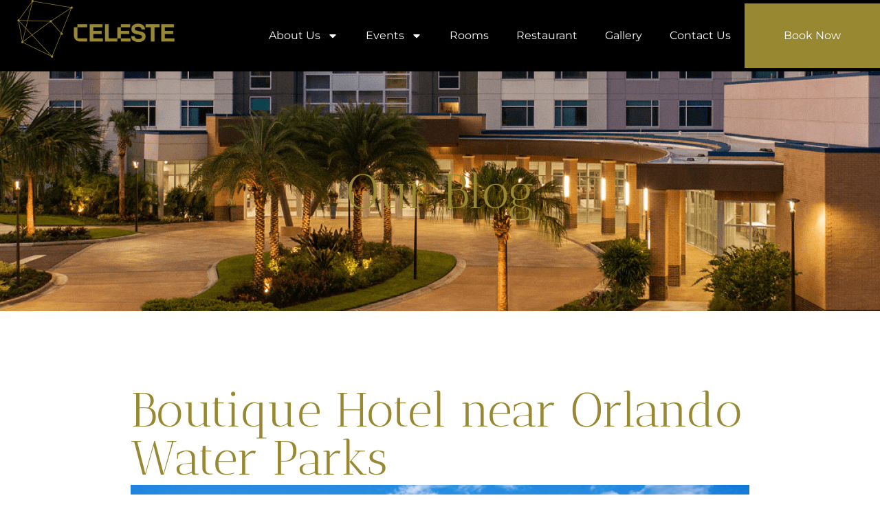

--- FILE ---
content_type: text/html; charset=UTF-8
request_url: https://thecelestehotel.com/boutique-hotel-near-orlando-water-parks/
body_size: 20266
content:
<!DOCTYPE html>
<html lang="en-US">
<head>
	<meta charset="UTF-8">
	<meta name="viewport" content="width=device-width, initial-scale=1.0, viewport-fit=cover" />			<title>
			Boutique Hotel near Orlando Water Parks | The Celeste Hotel		</title>
		<meta name='robots' content='index, follow, max-image-preview:large, max-snippet:-1, max-video-preview:-1' />
	<style>img:is([sizes="auto" i], [sizes^="auto," i]) { contain-intrinsic-size: 3000px 1500px }</style>
	
	<!-- This site is optimized with the Yoast SEO Premium plugin v26.2 (Yoast SEO v26.2) - https://yoast.com/wordpress/plugins/seo/ -->
	<meta name="description" content="It’s high summer in Central Florida, which means it’s a great time to kick back amid our Tribute Portfolio hospitality here at The Celeste Hotel in Orlando." />
	<link rel="canonical" href="https://thecelestehotel.com/boutique-hotel-near-orlando-water-parks/" />
	<meta property="og:locale" content="en_US" />
	<meta property="og:type" content="article" />
	<meta property="og:title" content="Boutique Hotel near Orlando Water Parks" />
	<meta property="og:description" content="It’s high summer in Central Florida, which means it’s a great time to kick back amid our Tribute Portfolio hospitality here at The Celeste Hotel in Orlando." />
	<meta property="og:url" content="https://thecelestehotel.com/boutique-hotel-near-orlando-water-parks/" />
	<meta property="og:site_name" content="Celeste" />
	<meta property="article:publisher" content="https://www.facebook.com/TheCelesteHotel/" />
	<meta property="article:published_time" content="2023-07-26T19:26:34+00:00" />
	<meta property="article:modified_time" content="2024-01-09T09:44:10+00:00" />
	<meta property="og:image" content="https://thecelestehotel.com/wp-content/uploads/2023/07/2swimming-pool-with-water-slides-in-aqua-park.jpg" />
	<meta property="og:image:width" content="1620" />
	<meta property="og:image:height" content="1080" />
	<meta property="og:image:type" content="image/jpeg" />
	<meta name="author" content="celeste" />
	<script type="application/ld+json" class="yoast-schema-graph">{"@context":"https://schema.org","@graph":[{"@type":"Article","@id":"https://thecelestehotel.com/boutique-hotel-near-orlando-water-parks/#article","isPartOf":{"@id":"https://thecelestehotel.com/boutique-hotel-near-orlando-water-parks/"},"author":{"name":"celeste","@id":"https://thecelestehotel.com/#/schema/person/64671ab1e0306ae707ebfb0008f347d7"},"headline":"Boutique Hotel near Orlando Water Parks","datePublished":"2023-07-26T19:26:34+00:00","dateModified":"2024-01-09T09:44:10+00:00","mainEntityOfPage":{"@id":"https://thecelestehotel.com/boutique-hotel-near-orlando-water-parks/"},"wordCount":431,"publisher":{"@id":"https://thecelestehotel.com/#organization"},"image":{"@id":"https://thecelestehotel.com/boutique-hotel-near-orlando-water-parks/#primaryimage"},"thumbnailUrl":"https://thecelestehotel.com/wp-content/uploads/2023/07/2swimming-pool-with-water-slides-in-aqua-park.jpg","articleSection":["Blog"],"inLanguage":"en-US"},{"@type":"WebPage","@id":"https://thecelestehotel.com/boutique-hotel-near-orlando-water-parks/","url":"https://thecelestehotel.com/boutique-hotel-near-orlando-water-parks/","name":"Boutique Hotel near Orlando Water Parks | The Celeste Hotel","isPartOf":{"@id":"https://thecelestehotel.com/#website"},"primaryImageOfPage":{"@id":"https://thecelestehotel.com/boutique-hotel-near-orlando-water-parks/#primaryimage"},"image":{"@id":"https://thecelestehotel.com/boutique-hotel-near-orlando-water-parks/#primaryimage"},"thumbnailUrl":"https://thecelestehotel.com/wp-content/uploads/2023/07/2swimming-pool-with-water-slides-in-aqua-park.jpg","datePublished":"2023-07-26T19:26:34+00:00","dateModified":"2024-01-09T09:44:10+00:00","description":"It’s high summer in Central Florida, which means it’s a great time to kick back amid our Tribute Portfolio hospitality here at The Celeste Hotel in Orlando.","breadcrumb":{"@id":"https://thecelestehotel.com/boutique-hotel-near-orlando-water-parks/#breadcrumb"},"inLanguage":"en-US","potentialAction":[{"@type":"ReadAction","target":["https://thecelestehotel.com/boutique-hotel-near-orlando-water-parks/"]}]},{"@type":"ImageObject","inLanguage":"en-US","@id":"https://thecelestehotel.com/boutique-hotel-near-orlando-water-parks/#primaryimage","url":"https://thecelestehotel.com/wp-content/uploads/2023/07/2swimming-pool-with-water-slides-in-aqua-park.jpg","contentUrl":"https://thecelestehotel.com/wp-content/uploads/2023/07/2swimming-pool-with-water-slides-in-aqua-park.jpg","width":1620,"height":1080,"caption":"Swimming pool with water slides in aqua park on sunny day. summer fun activity, vacation leisure concept."},{"@type":"BreadcrumbList","@id":"https://thecelestehotel.com/boutique-hotel-near-orlando-water-parks/#breadcrumb","itemListElement":[{"@type":"ListItem","position":1,"name":"Home","item":"https://thecelestehotel.com/"},{"@type":"ListItem","position":2,"name":"Boutique Hotel near Orlando Water Parks"}]},{"@type":"WebSite","@id":"https://thecelestehotel.com/#website","url":"https://thecelestehotel.com/","name":"The Celeste Hotel, Orlando, a Tribute Portfolio Hotel","description":"","publisher":{"@id":"https://thecelestehotel.com/#organization"},"alternateName":"Celeste Hotel","potentialAction":[{"@type":"SearchAction","target":{"@type":"EntryPoint","urlTemplate":"https://thecelestehotel.com/?s={search_term_string}"},"query-input":{"@type":"PropertyValueSpecification","valueRequired":true,"valueName":"search_term_string"}}],"inLanguage":"en-US"},{"@type":["Organization","Place","Hotel"],"@id":"https://thecelestehotel.com/#organization","name":"The Celeste Hotel, Orlando, a Tribute Portfolio Hotel","alternateName":"Celeste Hotel","url":"https://thecelestehotel.com/","logo":{"@id":"https://thecelestehotel.com/boutique-hotel-near-orlando-water-parks/#local-main-organization-logo"},"image":{"@id":"https://thecelestehotel.com/boutique-hotel-near-orlando-water-parks/#local-main-organization-logo"},"sameAs":["https://www.facebook.com/TheCelesteHotel/","https://www.instagram.com/thecelesteorlando/"],"description":"Journey somewhere new. A boutique 4-Diamond AAA hotel inspired by the stars. Member of @TributePortfolio on UCF main campus.","legalName":"The Celeste Hotel, Orlando, a Tribute Portfolio Hotel","foundingDate":"2020-10-13","numberOfEmployees":{"@type":"QuantitativeValue","minValue":"51","maxValue":"200"},"address":{"@id":"https://thecelestehotel.com/boutique-hotel-near-orlando-water-parks/#local-main-place-address"},"geo":{"@type":"GeoCoordinates","latitude":"28.598711","longitude":"-81.207064"},"telephone":["(407) 207-4700"],"openingHoursSpecification":{"@type":"OpeningHoursSpecification","dayOfWeek":["Monday","Tuesday","Wednesday","Thursday","Friday","Saturday","Sunday"],"opens":"00:00","closes":"23:59"}},{"@type":"Person","@id":"https://thecelestehotel.com/#/schema/person/64671ab1e0306ae707ebfb0008f347d7","name":"celeste","image":{"@type":"ImageObject","inLanguage":"en-US","@id":"https://thecelestehotel.com/#/schema/person/image/","url":"https://secure.gravatar.com/avatar/fff92d53304b84edce82f412e28af59ee6c179b82ba2390d3a7e5d7cf09d5ee3?s=96&d=wavatar&r=g","contentUrl":"https://secure.gravatar.com/avatar/fff92d53304b84edce82f412e28af59ee6c179b82ba2390d3a7e5d7cf09d5ee3?s=96&d=wavatar&r=g","caption":"celeste"},"sameAs":["https://www.thecelestehotel.com"],"url":"https://thecelestehotel.com/author/celeste/"},{"@type":"PostalAddress","@id":"https://thecelestehotel.com/boutique-hotel-near-orlando-water-parks/#local-main-place-address","streetAddress":"4105 N Alafaya Trail","addressLocality":"Orlando","postalCode":"32826","addressRegion":"FL","addressCountry":"US"},{"@type":"ImageObject","inLanguage":"en-US","@id":"https://thecelestehotel.com/boutique-hotel-near-orlando-water-parks/#local-main-organization-logo","url":"https://thecelestehotel.com/wp-content/uploads/2023/11/CELESTE-LOGO.png","contentUrl":"https://thecelestehotel.com/wp-content/uploads/2023/11/CELESTE-LOGO.png","width":229,"height":84,"caption":"The Celeste Hotel, Orlando, a Tribute Portfolio Hotel"}]}</script>
	<meta name="geo.placename" content="Orlando" />
	<meta name="geo.position" content="28.598711;-81.207064" />
	<meta name="geo.region" content="United States (US)" />
	<!-- / Yoast SEO Premium plugin. -->


<link rel='dns-prefetch' href='//www.googletagmanager.com' />
<script type="text/javascript">
/* <![CDATA[ */
window._wpemojiSettings = {"baseUrl":"https:\/\/s.w.org\/images\/core\/emoji\/15.1.0\/72x72\/","ext":".png","svgUrl":"https:\/\/s.w.org\/images\/core\/emoji\/15.1.0\/svg\/","svgExt":".svg","source":{"concatemoji":"https:\/\/thecelestehotel.com\/wp-includes\/js\/wp-emoji-release.min.js?ver=6.8"}};
/*! This file is auto-generated */
!function(i,n){var o,s,e;function c(e){try{var t={supportTests:e,timestamp:(new Date).valueOf()};sessionStorage.setItem(o,JSON.stringify(t))}catch(e){}}function p(e,t,n){e.clearRect(0,0,e.canvas.width,e.canvas.height),e.fillText(t,0,0);var t=new Uint32Array(e.getImageData(0,0,e.canvas.width,e.canvas.height).data),r=(e.clearRect(0,0,e.canvas.width,e.canvas.height),e.fillText(n,0,0),new Uint32Array(e.getImageData(0,0,e.canvas.width,e.canvas.height).data));return t.every(function(e,t){return e===r[t]})}function u(e,t,n){switch(t){case"flag":return n(e,"\ud83c\udff3\ufe0f\u200d\u26a7\ufe0f","\ud83c\udff3\ufe0f\u200b\u26a7\ufe0f")?!1:!n(e,"\ud83c\uddfa\ud83c\uddf3","\ud83c\uddfa\u200b\ud83c\uddf3")&&!n(e,"\ud83c\udff4\udb40\udc67\udb40\udc62\udb40\udc65\udb40\udc6e\udb40\udc67\udb40\udc7f","\ud83c\udff4\u200b\udb40\udc67\u200b\udb40\udc62\u200b\udb40\udc65\u200b\udb40\udc6e\u200b\udb40\udc67\u200b\udb40\udc7f");case"emoji":return!n(e,"\ud83d\udc26\u200d\ud83d\udd25","\ud83d\udc26\u200b\ud83d\udd25")}return!1}function f(e,t,n){var r="undefined"!=typeof WorkerGlobalScope&&self instanceof WorkerGlobalScope?new OffscreenCanvas(300,150):i.createElement("canvas"),a=r.getContext("2d",{willReadFrequently:!0}),o=(a.textBaseline="top",a.font="600 32px Arial",{});return e.forEach(function(e){o[e]=t(a,e,n)}),o}function t(e){var t=i.createElement("script");t.src=e,t.defer=!0,i.head.appendChild(t)}"undefined"!=typeof Promise&&(o="wpEmojiSettingsSupports",s=["flag","emoji"],n.supports={everything:!0,everythingExceptFlag:!0},e=new Promise(function(e){i.addEventListener("DOMContentLoaded",e,{once:!0})}),new Promise(function(t){var n=function(){try{var e=JSON.parse(sessionStorage.getItem(o));if("object"==typeof e&&"number"==typeof e.timestamp&&(new Date).valueOf()<e.timestamp+604800&&"object"==typeof e.supportTests)return e.supportTests}catch(e){}return null}();if(!n){if("undefined"!=typeof Worker&&"undefined"!=typeof OffscreenCanvas&&"undefined"!=typeof URL&&URL.createObjectURL&&"undefined"!=typeof Blob)try{var e="postMessage("+f.toString()+"("+[JSON.stringify(s),u.toString(),p.toString()].join(",")+"));",r=new Blob([e],{type:"text/javascript"}),a=new Worker(URL.createObjectURL(r),{name:"wpTestEmojiSupports"});return void(a.onmessage=function(e){c(n=e.data),a.terminate(),t(n)})}catch(e){}c(n=f(s,u,p))}t(n)}).then(function(e){for(var t in e)n.supports[t]=e[t],n.supports.everything=n.supports.everything&&n.supports[t],"flag"!==t&&(n.supports.everythingExceptFlag=n.supports.everythingExceptFlag&&n.supports[t]);n.supports.everythingExceptFlag=n.supports.everythingExceptFlag&&!n.supports.flag,n.DOMReady=!1,n.readyCallback=function(){n.DOMReady=!0}}).then(function(){return e}).then(function(){var e;n.supports.everything||(n.readyCallback(),(e=n.source||{}).concatemoji?t(e.concatemoji):e.wpemoji&&e.twemoji&&(t(e.twemoji),t(e.wpemoji)))}))}((window,document),window._wpemojiSettings);
/* ]]> */
</script>
<style id='wp-emoji-styles-inline-css' type='text/css'>

	img.wp-smiley, img.emoji {
		display: inline !important;
		border: none !important;
		box-shadow: none !important;
		height: 1em !important;
		width: 1em !important;
		margin: 0 0.07em !important;
		vertical-align: -0.1em !important;
		background: none !important;
		padding: 0 !important;
	}
</style>
<link rel='stylesheet' id='wp-block-library-css' href='https://thecelestehotel.com/wp-includes/css/dist/block-library/style.min.css?ver=6.8' type='text/css' media='all' />
<style id='classic-theme-styles-inline-css' type='text/css'>
/*! This file is auto-generated */
.wp-block-button__link{color:#fff;background-color:#32373c;border-radius:9999px;box-shadow:none;text-decoration:none;padding:calc(.667em + 2px) calc(1.333em + 2px);font-size:1.125em}.wp-block-file__button{background:#32373c;color:#fff;text-decoration:none}
</style>
<style id='global-styles-inline-css' type='text/css'>
:root{--wp--preset--aspect-ratio--square: 1;--wp--preset--aspect-ratio--4-3: 4/3;--wp--preset--aspect-ratio--3-4: 3/4;--wp--preset--aspect-ratio--3-2: 3/2;--wp--preset--aspect-ratio--2-3: 2/3;--wp--preset--aspect-ratio--16-9: 16/9;--wp--preset--aspect-ratio--9-16: 9/16;--wp--preset--color--black: #000000;--wp--preset--color--cyan-bluish-gray: #abb8c3;--wp--preset--color--white: #ffffff;--wp--preset--color--pale-pink: #f78da7;--wp--preset--color--vivid-red: #cf2e2e;--wp--preset--color--luminous-vivid-orange: #ff6900;--wp--preset--color--luminous-vivid-amber: #fcb900;--wp--preset--color--light-green-cyan: #7bdcb5;--wp--preset--color--vivid-green-cyan: #00d084;--wp--preset--color--pale-cyan-blue: #8ed1fc;--wp--preset--color--vivid-cyan-blue: #0693e3;--wp--preset--color--vivid-purple: #9b51e0;--wp--preset--gradient--vivid-cyan-blue-to-vivid-purple: linear-gradient(135deg,rgba(6,147,227,1) 0%,rgb(155,81,224) 100%);--wp--preset--gradient--light-green-cyan-to-vivid-green-cyan: linear-gradient(135deg,rgb(122,220,180) 0%,rgb(0,208,130) 100%);--wp--preset--gradient--luminous-vivid-amber-to-luminous-vivid-orange: linear-gradient(135deg,rgba(252,185,0,1) 0%,rgba(255,105,0,1) 100%);--wp--preset--gradient--luminous-vivid-orange-to-vivid-red: linear-gradient(135deg,rgba(255,105,0,1) 0%,rgb(207,46,46) 100%);--wp--preset--gradient--very-light-gray-to-cyan-bluish-gray: linear-gradient(135deg,rgb(238,238,238) 0%,rgb(169,184,195) 100%);--wp--preset--gradient--cool-to-warm-spectrum: linear-gradient(135deg,rgb(74,234,220) 0%,rgb(151,120,209) 20%,rgb(207,42,186) 40%,rgb(238,44,130) 60%,rgb(251,105,98) 80%,rgb(254,248,76) 100%);--wp--preset--gradient--blush-light-purple: linear-gradient(135deg,rgb(255,206,236) 0%,rgb(152,150,240) 100%);--wp--preset--gradient--blush-bordeaux: linear-gradient(135deg,rgb(254,205,165) 0%,rgb(254,45,45) 50%,rgb(107,0,62) 100%);--wp--preset--gradient--luminous-dusk: linear-gradient(135deg,rgb(255,203,112) 0%,rgb(199,81,192) 50%,rgb(65,88,208) 100%);--wp--preset--gradient--pale-ocean: linear-gradient(135deg,rgb(255,245,203) 0%,rgb(182,227,212) 50%,rgb(51,167,181) 100%);--wp--preset--gradient--electric-grass: linear-gradient(135deg,rgb(202,248,128) 0%,rgb(113,206,126) 100%);--wp--preset--gradient--midnight: linear-gradient(135deg,rgb(2,3,129) 0%,rgb(40,116,252) 100%);--wp--preset--font-size--small: 13px;--wp--preset--font-size--medium: 20px;--wp--preset--font-size--large: 36px;--wp--preset--font-size--x-large: 42px;--wp--preset--spacing--20: 0.44rem;--wp--preset--spacing--30: 0.67rem;--wp--preset--spacing--40: 1rem;--wp--preset--spacing--50: 1.5rem;--wp--preset--spacing--60: 2.25rem;--wp--preset--spacing--70: 3.38rem;--wp--preset--spacing--80: 5.06rem;--wp--preset--shadow--natural: 6px 6px 9px rgba(0, 0, 0, 0.2);--wp--preset--shadow--deep: 12px 12px 50px rgba(0, 0, 0, 0.4);--wp--preset--shadow--sharp: 6px 6px 0px rgba(0, 0, 0, 0.2);--wp--preset--shadow--outlined: 6px 6px 0px -3px rgba(255, 255, 255, 1), 6px 6px rgba(0, 0, 0, 1);--wp--preset--shadow--crisp: 6px 6px 0px rgba(0, 0, 0, 1);}:where(.is-layout-flex){gap: 0.5em;}:where(.is-layout-grid){gap: 0.5em;}body .is-layout-flex{display: flex;}.is-layout-flex{flex-wrap: wrap;align-items: center;}.is-layout-flex > :is(*, div){margin: 0;}body .is-layout-grid{display: grid;}.is-layout-grid > :is(*, div){margin: 0;}:where(.wp-block-columns.is-layout-flex){gap: 2em;}:where(.wp-block-columns.is-layout-grid){gap: 2em;}:where(.wp-block-post-template.is-layout-flex){gap: 1.25em;}:where(.wp-block-post-template.is-layout-grid){gap: 1.25em;}.has-black-color{color: var(--wp--preset--color--black) !important;}.has-cyan-bluish-gray-color{color: var(--wp--preset--color--cyan-bluish-gray) !important;}.has-white-color{color: var(--wp--preset--color--white) !important;}.has-pale-pink-color{color: var(--wp--preset--color--pale-pink) !important;}.has-vivid-red-color{color: var(--wp--preset--color--vivid-red) !important;}.has-luminous-vivid-orange-color{color: var(--wp--preset--color--luminous-vivid-orange) !important;}.has-luminous-vivid-amber-color{color: var(--wp--preset--color--luminous-vivid-amber) !important;}.has-light-green-cyan-color{color: var(--wp--preset--color--light-green-cyan) !important;}.has-vivid-green-cyan-color{color: var(--wp--preset--color--vivid-green-cyan) !important;}.has-pale-cyan-blue-color{color: var(--wp--preset--color--pale-cyan-blue) !important;}.has-vivid-cyan-blue-color{color: var(--wp--preset--color--vivid-cyan-blue) !important;}.has-vivid-purple-color{color: var(--wp--preset--color--vivid-purple) !important;}.has-black-background-color{background-color: var(--wp--preset--color--black) !important;}.has-cyan-bluish-gray-background-color{background-color: var(--wp--preset--color--cyan-bluish-gray) !important;}.has-white-background-color{background-color: var(--wp--preset--color--white) !important;}.has-pale-pink-background-color{background-color: var(--wp--preset--color--pale-pink) !important;}.has-vivid-red-background-color{background-color: var(--wp--preset--color--vivid-red) !important;}.has-luminous-vivid-orange-background-color{background-color: var(--wp--preset--color--luminous-vivid-orange) !important;}.has-luminous-vivid-amber-background-color{background-color: var(--wp--preset--color--luminous-vivid-amber) !important;}.has-light-green-cyan-background-color{background-color: var(--wp--preset--color--light-green-cyan) !important;}.has-vivid-green-cyan-background-color{background-color: var(--wp--preset--color--vivid-green-cyan) !important;}.has-pale-cyan-blue-background-color{background-color: var(--wp--preset--color--pale-cyan-blue) !important;}.has-vivid-cyan-blue-background-color{background-color: var(--wp--preset--color--vivid-cyan-blue) !important;}.has-vivid-purple-background-color{background-color: var(--wp--preset--color--vivid-purple) !important;}.has-black-border-color{border-color: var(--wp--preset--color--black) !important;}.has-cyan-bluish-gray-border-color{border-color: var(--wp--preset--color--cyan-bluish-gray) !important;}.has-white-border-color{border-color: var(--wp--preset--color--white) !important;}.has-pale-pink-border-color{border-color: var(--wp--preset--color--pale-pink) !important;}.has-vivid-red-border-color{border-color: var(--wp--preset--color--vivid-red) !important;}.has-luminous-vivid-orange-border-color{border-color: var(--wp--preset--color--luminous-vivid-orange) !important;}.has-luminous-vivid-amber-border-color{border-color: var(--wp--preset--color--luminous-vivid-amber) !important;}.has-light-green-cyan-border-color{border-color: var(--wp--preset--color--light-green-cyan) !important;}.has-vivid-green-cyan-border-color{border-color: var(--wp--preset--color--vivid-green-cyan) !important;}.has-pale-cyan-blue-border-color{border-color: var(--wp--preset--color--pale-cyan-blue) !important;}.has-vivid-cyan-blue-border-color{border-color: var(--wp--preset--color--vivid-cyan-blue) !important;}.has-vivid-purple-border-color{border-color: var(--wp--preset--color--vivid-purple) !important;}.has-vivid-cyan-blue-to-vivid-purple-gradient-background{background: var(--wp--preset--gradient--vivid-cyan-blue-to-vivid-purple) !important;}.has-light-green-cyan-to-vivid-green-cyan-gradient-background{background: var(--wp--preset--gradient--light-green-cyan-to-vivid-green-cyan) !important;}.has-luminous-vivid-amber-to-luminous-vivid-orange-gradient-background{background: var(--wp--preset--gradient--luminous-vivid-amber-to-luminous-vivid-orange) !important;}.has-luminous-vivid-orange-to-vivid-red-gradient-background{background: var(--wp--preset--gradient--luminous-vivid-orange-to-vivid-red) !important;}.has-very-light-gray-to-cyan-bluish-gray-gradient-background{background: var(--wp--preset--gradient--very-light-gray-to-cyan-bluish-gray) !important;}.has-cool-to-warm-spectrum-gradient-background{background: var(--wp--preset--gradient--cool-to-warm-spectrum) !important;}.has-blush-light-purple-gradient-background{background: var(--wp--preset--gradient--blush-light-purple) !important;}.has-blush-bordeaux-gradient-background{background: var(--wp--preset--gradient--blush-bordeaux) !important;}.has-luminous-dusk-gradient-background{background: var(--wp--preset--gradient--luminous-dusk) !important;}.has-pale-ocean-gradient-background{background: var(--wp--preset--gradient--pale-ocean) !important;}.has-electric-grass-gradient-background{background: var(--wp--preset--gradient--electric-grass) !important;}.has-midnight-gradient-background{background: var(--wp--preset--gradient--midnight) !important;}.has-small-font-size{font-size: var(--wp--preset--font-size--small) !important;}.has-medium-font-size{font-size: var(--wp--preset--font-size--medium) !important;}.has-large-font-size{font-size: var(--wp--preset--font-size--large) !important;}.has-x-large-font-size{font-size: var(--wp--preset--font-size--x-large) !important;}
:where(.wp-block-post-template.is-layout-flex){gap: 1.25em;}:where(.wp-block-post-template.is-layout-grid){gap: 1.25em;}
:where(.wp-block-columns.is-layout-flex){gap: 2em;}:where(.wp-block-columns.is-layout-grid){gap: 2em;}
:root :where(.wp-block-pullquote){font-size: 1.5em;line-height: 1.6;}
</style>
<link rel='stylesheet' id='bootstrap.css-css' href='https://thecelestehotel.com/wp-content/themes/celeste/assets/css/bootstrap.css?ver=6.8' type='text/css' media='all' />
<link rel='stylesheet' id='styel.css-css' href='https://thecelestehotel.com/wp-content/themes/celeste/assets/css/style.css?ver=6.8' type='text/css' media='all' />
<link rel='stylesheet' id='elementor-frontend-css' href='https://thecelestehotel.com/wp-content/uploads/elementor/css/custom-frontend.min.css?ver=1745572088' type='text/css' media='all' />
<link rel='stylesheet' id='e-popup-css' href='https://thecelestehotel.com/wp-content/plugins/elementor-pro/assets/css/conditionals/popup.min.css?ver=3.28.3' type='text/css' media='all' />
<link rel='stylesheet' id='widget-image-css' href='https://thecelestehotel.com/wp-content/plugins/elementor/assets/css/widget-image.min.css?ver=3.28.4' type='text/css' media='all' />
<link rel='stylesheet' id='widget-nav-menu-css' href='https://thecelestehotel.com/wp-content/uploads/elementor/css/custom-pro-widget-nav-menu.min.css?ver=1745572089' type='text/css' media='all' />
<link rel='stylesheet' id='e-sticky-css' href='https://thecelestehotel.com/wp-content/plugins/elementor-pro/assets/css/modules/sticky.min.css?ver=3.28.3' type='text/css' media='all' />
<link rel='stylesheet' id='widget-heading-css' href='https://thecelestehotel.com/wp-content/plugins/elementor/assets/css/widget-heading.min.css?ver=3.28.4' type='text/css' media='all' />
<link rel='stylesheet' id='widget-form-css' href='https://thecelestehotel.com/wp-content/plugins/elementor-pro/assets/css/widget-form.min.css?ver=3.28.3' type='text/css' media='all' />
<link rel='stylesheet' id='swiper-css' href='https://thecelestehotel.com/wp-content/plugins/elementor/assets/lib/swiper/v8/css/swiper.min.css?ver=8.4.5' type='text/css' media='all' />
<link rel='stylesheet' id='e-swiper-css' href='https://thecelestehotel.com/wp-content/plugins/elementor/assets/css/conditionals/e-swiper.min.css?ver=3.28.4' type='text/css' media='all' />
<link rel='stylesheet' id='widget-loop-common-css' href='https://thecelestehotel.com/wp-content/plugins/elementor-pro/assets/css/widget-loop-common.min.css?ver=3.28.3' type='text/css' media='all' />
<link rel='stylesheet' id='widget-loop-carousel-css' href='https://thecelestehotel.com/wp-content/plugins/elementor-pro/assets/css/widget-loop-carousel.min.css?ver=3.28.3' type='text/css' media='all' />
<link rel='stylesheet' id='widget-divider-css' href='https://thecelestehotel.com/wp-content/plugins/elementor/assets/css/widget-divider.min.css?ver=3.28.4' type='text/css' media='all' />
<link rel='stylesheet' id='e-animation-fadeInDown-css' href='https://thecelestehotel.com/wp-content/plugins/elementor/assets/lib/animations/styles/fadeInDown.min.css?ver=3.28.4' type='text/css' media='all' />
<link rel='stylesheet' id='elementor-post-6-css' href='https://thecelestehotel.com/wp-content/uploads/elementor/css/post-6.css?ver=1745572089' type='text/css' media='all' />
<link rel='stylesheet' id='elementor-post-12182-css' href='https://thecelestehotel.com/wp-content/uploads/elementor/css/post-12182.css?ver=1745572089' type='text/css' media='all' />
<link rel='stylesheet' id='elementor-post-34-css' href='https://thecelestehotel.com/wp-content/uploads/elementor/css/post-34.css?ver=1745572090' type='text/css' media='all' />
<link rel='stylesheet' id='elementor-post-334-css' href='https://thecelestehotel.com/wp-content/uploads/elementor/css/post-334.css?ver=1757934620' type='text/css' media='all' />
<link rel='stylesheet' id='elementor-post-4143-css' href='https://thecelestehotel.com/wp-content/uploads/elementor/css/post-4143.css?ver=1745572905' type='text/css' media='all' />
<link rel='stylesheet' id='ekit-widget-styles-css' href='https://thecelestehotel.com/wp-content/plugins/elementskit-lite/widgets/init/assets/css/widget-styles.css?ver=3.5.0' type='text/css' media='all' />
<link rel='stylesheet' id='ekit-responsive-css' href='https://thecelestehotel.com/wp-content/plugins/elementskit-lite/widgets/init/assets/css/responsive.css?ver=3.5.0' type='text/css' media='all' />
<link rel='stylesheet' id='eael-general-css' href='https://thecelestehotel.com/wp-content/plugins/essential-addons-for-elementor-lite/assets/front-end/css/view/general.min.css?ver=6.1.11' type='text/css' media='all' />
<link rel='stylesheet' id='ecs-styles-css' href='https://thecelestehotel.com/wp-content/plugins/ele-custom-skin/assets/css/ecs-style.css?ver=3.1.9' type='text/css' media='all' />
<link rel='stylesheet' id='elementor-gf-local-anticdidone-css' href='https://thecelestehotel.com/wp-content/uploads/elementor/google-fonts/css/anticdidone.css?ver=1745571937' type='text/css' media='all' />
<link rel='stylesheet' id='elementor-gf-local-montserrat-css' href='https://thecelestehotel.com/wp-content/uploads/elementor/google-fonts/css/montserrat.css?ver=1745571977' type='text/css' media='all' />
<link rel='stylesheet' id='elementor-gf-local-inter-css' href='https://thecelestehotel.com/wp-content/uploads/elementor/google-fonts/css/inter.css?ver=1745572022' type='text/css' media='all' />
<script type="text/javascript" src="https://thecelestehotel.com/wp-includes/js/jquery/jquery.min.js?ver=3.7.1" id="jquery-core-js"></script>
<script type="text/javascript" src="https://thecelestehotel.com/wp-includes/js/jquery/jquery-migrate.min.js?ver=3.4.1" id="jquery-migrate-js"></script>
<script type="text/javascript" src="https://thecelestehotel.com/wp-content/themes/celeste/assets/js/bootstrap.bundle.min.js?ver=6.8" id="bootstrap.bundle.min-js"></script>
<script type="text/javascript" src="https://thecelestehotel.com/wp-content/themes/celeste/assets/js/canvas.js?ver=6.8" id="canvas-js"></script>
<script type="text/javascript" src="https://thecelestehotel.com/wp-content/themes/celeste/assets/js/EasePack.min.js?ver=6.8" id="EasePack.min.js-js"></script>

<!-- Google tag (gtag.js) snippet added by Site Kit -->
<!-- Google Analytics snippet added by Site Kit -->
<script type="text/javascript" src="https://www.googletagmanager.com/gtag/js?id=GT-5N5F6LC" id="google_gtagjs-js" async></script>
<script type="text/javascript" id="google_gtagjs-js-after">
/* <![CDATA[ */
window.dataLayer = window.dataLayer || [];function gtag(){dataLayer.push(arguments);}
gtag("set","linker",{"domains":["thecelestehotel.com"]});
gtag("js", new Date());
gtag("set", "developer_id.dZTNiMT", true);
gtag("config", "GT-5N5F6LC");
/* ]]> */
</script>
<script type="text/javascript" id="ecs_ajax_load-js-extra">
/* <![CDATA[ */
var ecs_ajax_params = {"ajaxurl":"https:\/\/thecelestehotel.com\/wp-admin\/admin-ajax.php","posts":"{\"page\":0,\"name\":\"boutique-hotel-near-orlando-water-parks\",\"error\":\"\",\"m\":\"\",\"p\":0,\"post_parent\":\"\",\"subpost\":\"\",\"subpost_id\":\"\",\"attachment\":\"\",\"attachment_id\":0,\"pagename\":\"\",\"page_id\":0,\"second\":\"\",\"minute\":\"\",\"hour\":\"\",\"day\":0,\"monthnum\":0,\"year\":0,\"w\":0,\"category_name\":\"\",\"tag\":\"\",\"cat\":\"\",\"tag_id\":\"\",\"author\":\"\",\"author_name\":\"\",\"feed\":\"\",\"tb\":\"\",\"paged\":0,\"meta_key\":\"\",\"meta_value\":\"\",\"preview\":\"\",\"s\":\"\",\"sentence\":\"\",\"title\":\"\",\"fields\":\"all\",\"menu_order\":\"\",\"embed\":\"\",\"category__in\":[],\"category__not_in\":[],\"category__and\":[],\"post__in\":[],\"post__not_in\":[],\"post_name__in\":[],\"tag__in\":[],\"tag__not_in\":[],\"tag__and\":[],\"tag_slug__in\":[],\"tag_slug__and\":[],\"post_parent__in\":[],\"post_parent__not_in\":[],\"author__in\":[],\"author__not_in\":[],\"search_columns\":[],\"ignore_sticky_posts\":false,\"suppress_filters\":false,\"cache_results\":true,\"update_post_term_cache\":true,\"update_menu_item_cache\":false,\"lazy_load_term_meta\":true,\"update_post_meta_cache\":true,\"post_type\":\"\",\"posts_per_page\":4,\"nopaging\":false,\"comments_per_page\":\"50\",\"no_found_rows\":false,\"order\":\"DESC\"}"};
/* ]]> */
</script>
<script type="text/javascript" src="https://thecelestehotel.com/wp-content/plugins/ele-custom-skin/assets/js/ecs_ajax_pagination.js?ver=3.1.9" id="ecs_ajax_load-js"></script>
<script type="text/javascript" src="https://thecelestehotel.com/wp-content/plugins/ele-custom-skin/assets/js/ecs.js?ver=3.1.9" id="ecs-script-js"></script>
<link rel="https://api.w.org/" href="https://thecelestehotel.com/wp-json/" /><link rel="alternate" title="JSON" type="application/json" href="https://thecelestehotel.com/wp-json/wp/v2/posts/9679" /><link rel="EditURI" type="application/rsd+xml" title="RSD" href="https://thecelestehotel.com/xmlrpc.php?rsd" />
<meta name="generator" content="WordPress 6.8" />
<link rel='shortlink' href='https://thecelestehotel.com/?p=9679' />
<link rel="alternate" title="oEmbed (JSON)" type="application/json+oembed" href="https://thecelestehotel.com/wp-json/oembed/1.0/embed?url=https%3A%2F%2Fthecelestehotel.com%2Fboutique-hotel-near-orlando-water-parks%2F" />
<link rel="alternate" title="oEmbed (XML)" type="text/xml+oembed" href="https://thecelestehotel.com/wp-json/oembed/1.0/embed?url=https%3A%2F%2Fthecelestehotel.com%2Fboutique-hotel-near-orlando-water-parks%2F&#038;format=xml" />
<meta name="generator" content="Site Kit by Google 1.166.0" /><meta name="generator" content="Elementor 3.28.4; features: e_font_icon_svg, additional_custom_breakpoints, e_local_google_fonts; settings: css_print_method-external, google_font-enabled, font_display-swap">
<!-- Google Tag Manager -->
<script>(function(w,d,s,l,i){w[l]=w[l]||[];w[l].push({'gtm.start':
new Date().getTime(),event:'gtm.js'});var f=d.getElementsByTagName(s)[0],
j=d.createElement(s),dl=l!='dataLayer'?'&l='+l:'';j.async=true;j.src=
'https://www.googletagmanager.com/gtm.js?id='+i+dl;f.parentNode.insertBefore(j,f);
})(window,document,'script','dataLayer','GTM-WLGMDQR');</script>
<!-- End Google Tag Manager -->
			<style>
				.e-con.e-parent:nth-of-type(n+4):not(.e-lazyloaded):not(.e-no-lazyload),
				.e-con.e-parent:nth-of-type(n+4):not(.e-lazyloaded):not(.e-no-lazyload) * {
					background-image: none !important;
				}
				@media screen and (max-height: 1024px) {
					.e-con.e-parent:nth-of-type(n+3):not(.e-lazyloaded):not(.e-no-lazyload),
					.e-con.e-parent:nth-of-type(n+3):not(.e-lazyloaded):not(.e-no-lazyload) * {
						background-image: none !important;
					}
				}
				@media screen and (max-height: 640px) {
					.e-con.e-parent:nth-of-type(n+2):not(.e-lazyloaded):not(.e-no-lazyload),
					.e-con.e-parent:nth-of-type(n+2):not(.e-lazyloaded):not(.e-no-lazyload) * {
						background-image: none !important;
					}
				}
			</style>
			<link rel="icon" href="https://thecelestehotel.com/wp-content/uploads/2023/11/cropped-fav-150x150.png" sizes="32x32" />
<link rel="icon" href="https://thecelestehotel.com/wp-content/uploads/2023/11/cropped-fav-300x300.png" sizes="192x192" />
<link rel="apple-touch-icon" href="https://thecelestehotel.com/wp-content/uploads/2023/11/cropped-fav-300x300.png" />
<meta name="msapplication-TileImage" content="https://thecelestehotel.com/wp-content/uploads/2023/11/cropped-fav-300x300.png" />
</head>
<body class="wp-singular post-template-default single single-post postid-9679 single-format-standard wp-custom-logo wp-theme-celeste elementor-default elementor-template-full-width elementor-kit-6 elementor-page-4143">
<!-- Google Tag Manager (noscript) -->
<noscript><iframe src="https://www.googletagmanager.com/ns.html?id=GTM-WLGMDQR"
height="0" width="0" style="display:none;visibility:hidden"></iframe></noscript>
<!-- End Google Tag Manager (noscript) -->
		<div data-elementor-type="header" data-elementor-id="34" class="elementor elementor-34 elementor-location-header" data-elementor-post-type="elementor_library">
			<div class="elementor-element elementor-element-ec2048a elementor-hidden-widescreen elementor-hidden-desktop elementor-hidden-laptop e-flex e-con-boxed e-con e-parent" data-id="ec2048a" data-element_type="container" data-settings="{&quot;background_background&quot;:&quot;classic&quot;}">
					<div class="e-con-inner">
				<div class="elementor-element elementor-element-18d29b7 elementor-widget-mobile__width-initial elementor-hidden-widescreen elementor-hidden-desktop elementor-hidden-tablet_extra elementor-hidden-tablet elementor-hidden-mobile_extra elementor-hidden-mobile elementor-widget elementor-widget-image" data-id="18d29b7" data-element_type="widget" data-widget_type="image.default">
				<div class="elementor-widget-container">
																<a href="https://thecelestehotel.com/">
							<img width="229" height="84" src="https://thecelestehotel.com/wp-content/uploads/2023/11/CELESTE-LOGO.png" class="attachment-full size-full wp-image-43" alt="Celeste logo" />								</a>
															</div>
				</div>
				<div class="elementor-element elementor-element-2f03757 elementor-align-center elementor-widget__width-inherit elementor-widget-laptop__width-initial elementor-widget-tablet_extra__width-inherit elementor-widget elementor-widget-button" data-id="2f03757" data-element_type="widget" data-widget_type="button.default">
				<div class="elementor-widget-container">
									<div class="elementor-button-wrapper">
					<a class="elementor-button elementor-button-link elementor-size-md" href="https://www.marriott.com/en-us/hotels/mcotu-the-celeste-hotel-orlando-a-tribute-portfolio-hotel/overview/" target="_blank">
						<span class="elementor-button-content-wrapper">
									<span class="elementor-button-text">Book Now</span>
					</span>
					</a>
				</div>
								</div>
				</div>
					</div>
				</div>
		<div class="elementor-element elementor-element-c53d88c e-con-full animated-fast justify-content-between elementor-hidden-laptop e-flex e-con e-child" data-id="c53d88c" data-element_type="container" data-settings="{&quot;background_background&quot;:&quot;classic&quot;,&quot;sticky&quot;:&quot;top&quot;,&quot;sticky_offset_laptop&quot;:0,&quot;sticky_offset_tablet_extra&quot;:0,&quot;animation&quot;:&quot;none&quot;,&quot;sticky_on&quot;:[&quot;widescreen&quot;,&quot;desktop&quot;,&quot;laptop&quot;,&quot;tablet_extra&quot;,&quot;tablet&quot;,&quot;mobile_extra&quot;,&quot;mobile&quot;],&quot;sticky_offset&quot;:0,&quot;sticky_effects_offset&quot;:0,&quot;sticky_anchor_link_offset&quot;:0}">
				<div class="elementor-element elementor-element-db9a3af elementor-widget-mobile__width-initial elementor-hidden-laptop elementor-widget elementor-widget-image" data-id="db9a3af" data-element_type="widget" data-widget_type="image.default">
				<div class="elementor-widget-container">
																<a href="https://thecelestehotel.com/">
							<img width="229" height="84" src="https://thecelestehotel.com/wp-content/uploads/2023/11/CELESTE-LOGO.png" class="attachment-full size-full wp-image-43" alt="Celeste logo" />								</a>
															</div>
				</div>
		<div class="elementor-element elementor-element-b647240 w-auto e-flex e-con-boxed e-con e-child" data-id="b647240" data-element_type="container">
					<div class="e-con-inner">
				<div class="elementor-element elementor-element-92a7b51 elementor-widget-mobile__width-initial elementor-nav-menu--dropdown-tablet_extra elementor-nav-menu--stretch elementor-nav-menu__text-align-aside elementor-nav-menu--toggle elementor-nav-menu--burger elementor-widget elementor-widget-nav-menu" data-id="92a7b51" data-element_type="widget" data-settings="{&quot;full_width&quot;:&quot;stretch&quot;,&quot;layout&quot;:&quot;horizontal&quot;,&quot;submenu_icon&quot;:{&quot;value&quot;:&quot;&lt;svg class=\&quot;e-font-icon-svg e-fas-caret-down\&quot; viewBox=\&quot;0 0 320 512\&quot; xmlns=\&quot;http:\/\/www.w3.org\/2000\/svg\&quot;&gt;&lt;path d=\&quot;M31.3 192h257.3c17.8 0 26.7 21.5 14.1 34.1L174.1 354.8c-7.8 7.8-20.5 7.8-28.3 0L17.2 226.1C4.6 213.5 13.5 192 31.3 192z\&quot;&gt;&lt;\/path&gt;&lt;\/svg&gt;&quot;,&quot;library&quot;:&quot;fa-solid&quot;},&quot;toggle&quot;:&quot;burger&quot;}" data-widget_type="nav-menu.default">
				<div class="elementor-widget-container">
								<nav aria-label="Menu" class="elementor-nav-menu--main elementor-nav-menu__container elementor-nav-menu--layout-horizontal e--pointer-underline e--animation-fade">
				<ul id="menu-1-92a7b51" class="elementor-nav-menu"><li class="menu-item menu-item-type-post_type menu-item-object-page menu-item-15"><a href="https://thecelestehotel.com/about-us/" class="elementor-item">About us</a></li>
<li class="menu-item menu-item-type-post_type_archive menu-item-object-rooms menu-item-5213"><a href="https://thecelestehotel.com/rooms/" class="elementor-item">Rooms</a></li>
<li class="menu-item menu-item-type-custom menu-item-object-custom menu-item-has-children menu-item-11188"><a href="#" class="elementor-item elementor-item-anchor">Events</a>
<ul class="sub-menu elementor-nav-menu--dropdown">
	<li class="menu-item menu-item-type-post_type menu-item-object-page menu-item-1847"><a href="https://thecelestehotel.com/weddings-events/" class="elementor-sub-item">Weddings &#038; Social Events</a></li>
	<li class="menu-item menu-item-type-post_type menu-item-object-page menu-item-11187"><a href="https://thecelestehotel.com/meetings_and_groups/" class="elementor-sub-item">Meetings &#038; Groups</a></li>
</ul>
</li>
<li class="menu-item menu-item-type-post_type menu-item-object-page menu-item-56"><a href="https://thecelestehotel.com/restaurant/" class="elementor-item">Restaurant</a></li>
<li class="menu-item menu-item-type-post_type_archive menu-item-object-gallery menu-item-4591"><a href="https://thecelestehotel.com/gallery/" class="elementor-item">Gallery</a></li>
<li class="menu-item menu-item-type-post_type_archive menu-item-object-ucf_area menu-item-5046"><a href="https://thecelestehotel.com/ucf_area/" class="elementor-item">Explore UCF Area</a></li>
<li class="menu-item menu-item-type-post_type menu-item-object-page menu-item-4130"><a href="https://thecelestehotel.com/celeste-svad/" class="elementor-item">Celeste &#038; SVAD</a></li>
<li class="menu-item menu-item-type-post_type menu-item-object-page menu-item-9761"><a href="https://thecelestehotel.com/blog/" class="elementor-item">Blog</a></li>
<li class="menu-item menu-item-type-post_type menu-item-object-page menu-item-5874"><a href="https://thecelestehotel.com/contact-us/" class="elementor-item">Contact Us</a></li>
</ul>			</nav>
					<div class="elementor-menu-toggle" role="button" tabindex="0" aria-label="Menu Toggle" aria-expanded="false">
			<svg aria-hidden="true" role="presentation" class="elementor-menu-toggle__icon--open e-font-icon-svg e-eicon-menu-bar" viewBox="0 0 1000 1000" xmlns="http://www.w3.org/2000/svg"><path d="M104 333H896C929 333 958 304 958 271S929 208 896 208H104C71 208 42 237 42 271S71 333 104 333ZM104 583H896C929 583 958 554 958 521S929 458 896 458H104C71 458 42 487 42 521S71 583 104 583ZM104 833H896C929 833 958 804 958 771S929 708 896 708H104C71 708 42 737 42 771S71 833 104 833Z"></path></svg><svg aria-hidden="true" role="presentation" class="elementor-menu-toggle__icon--close e-font-icon-svg e-eicon-close" viewBox="0 0 1000 1000" xmlns="http://www.w3.org/2000/svg"><path d="M742 167L500 408 258 167C246 154 233 150 217 150 196 150 179 158 167 167 154 179 150 196 150 212 150 229 154 242 171 254L408 500 167 742C138 771 138 800 167 829 196 858 225 858 254 829L496 587 738 829C750 842 767 846 783 846 800 846 817 842 829 829 842 817 846 804 846 783 846 767 842 750 829 737L588 500 833 258C863 229 863 200 833 171 804 137 775 137 742 167Z"></path></svg>		</div>
					<nav class="elementor-nav-menu--dropdown elementor-nav-menu__container" aria-hidden="true">
				<ul id="menu-2-92a7b51" class="elementor-nav-menu"><li class="menu-item menu-item-type-post_type menu-item-object-page menu-item-15"><a href="https://thecelestehotel.com/about-us/" class="elementor-item" tabindex="-1">About us</a></li>
<li class="menu-item menu-item-type-post_type_archive menu-item-object-rooms menu-item-5213"><a href="https://thecelestehotel.com/rooms/" class="elementor-item" tabindex="-1">Rooms</a></li>
<li class="menu-item menu-item-type-custom menu-item-object-custom menu-item-has-children menu-item-11188"><a href="#" class="elementor-item elementor-item-anchor" tabindex="-1">Events</a>
<ul class="sub-menu elementor-nav-menu--dropdown">
	<li class="menu-item menu-item-type-post_type menu-item-object-page menu-item-1847"><a href="https://thecelestehotel.com/weddings-events/" class="elementor-sub-item" tabindex="-1">Weddings &#038; Social Events</a></li>
	<li class="menu-item menu-item-type-post_type menu-item-object-page menu-item-11187"><a href="https://thecelestehotel.com/meetings_and_groups/" class="elementor-sub-item" tabindex="-1">Meetings &#038; Groups</a></li>
</ul>
</li>
<li class="menu-item menu-item-type-post_type menu-item-object-page menu-item-56"><a href="https://thecelestehotel.com/restaurant/" class="elementor-item" tabindex="-1">Restaurant</a></li>
<li class="menu-item menu-item-type-post_type_archive menu-item-object-gallery menu-item-4591"><a href="https://thecelestehotel.com/gallery/" class="elementor-item" tabindex="-1">Gallery</a></li>
<li class="menu-item menu-item-type-post_type_archive menu-item-object-ucf_area menu-item-5046"><a href="https://thecelestehotel.com/ucf_area/" class="elementor-item" tabindex="-1">Explore UCF Area</a></li>
<li class="menu-item menu-item-type-post_type menu-item-object-page menu-item-4130"><a href="https://thecelestehotel.com/celeste-svad/" class="elementor-item" tabindex="-1">Celeste &#038; SVAD</a></li>
<li class="menu-item menu-item-type-post_type menu-item-object-page menu-item-9761"><a href="https://thecelestehotel.com/blog/" class="elementor-item" tabindex="-1">Blog</a></li>
<li class="menu-item menu-item-type-post_type menu-item-object-page menu-item-5874"><a href="https://thecelestehotel.com/contact-us/" class="elementor-item" tabindex="-1">Contact Us</a></li>
</ul>			</nav>
						</div>
				</div>
				<div class="elementor-element elementor-element-87a7519 elementor-hidden-tablet elementor-hidden-mobile elementor-align-center elementor-widget__width-initial elementor-hidden-laptop elementor-hidden-tablet_extra elementor-hidden-mobile_extra elementor-widget elementor-widget-button" data-id="87a7519" data-element_type="widget" data-widget_type="button.default">
				<div class="elementor-widget-container">
									<div class="elementor-button-wrapper">
					<a class="elementor-button elementor-button-link elementor-size-md" href="https://www.marriott.com/en-us/hotels/mcotu-the-celeste-hotel-orlando-a-tribute-portfolio-hotel/overview/" target="_blank">
						<span class="elementor-button-content-wrapper">
									<span class="elementor-button-text">Book Now</span>
					</span>
					</a>
				</div>
								</div>
				</div>
					</div>
				</div>
				</div>
		<div class="elementor-element elementor-element-1c61f10 e-con-full animated-fast justify-content-between elementor-hidden-desktop elementor-hidden-tablet_extra elementor-hidden-tablet elementor-hidden-mobile_extra elementor-hidden-mobile elementor-hidden-widescreen e-flex e-con e-child" data-id="1c61f10" data-element_type="container" data-settings="{&quot;background_background&quot;:&quot;classic&quot;,&quot;sticky&quot;:&quot;top&quot;,&quot;sticky_offset_laptop&quot;:0,&quot;sticky_offset_tablet_extra&quot;:0,&quot;animation&quot;:&quot;none&quot;,&quot;sticky_on&quot;:[&quot;widescreen&quot;,&quot;desktop&quot;,&quot;laptop&quot;,&quot;tablet_extra&quot;,&quot;tablet&quot;,&quot;mobile_extra&quot;,&quot;mobile&quot;],&quot;sticky_offset&quot;:0,&quot;sticky_effects_offset&quot;:0,&quot;sticky_anchor_link_offset&quot;:0}">
				<div class="elementor-element elementor-element-53f76da elementor-widget-mobile__width-initial elementor-widget elementor-widget-image" data-id="53f76da" data-element_type="widget" data-widget_type="image.default">
				<div class="elementor-widget-container">
																<a href="https://thecelestehotel.com/">
							<img width="229" height="84" src="https://thecelestehotel.com/wp-content/uploads/2023/11/CELESTE-LOGO.png" class="attachment-full size-full wp-image-43" alt="Celeste logo" />								</a>
															</div>
				</div>
		<div class="elementor-element elementor-element-ffd1bd6 w-auto e-flex e-con-boxed e-con e-child" data-id="ffd1bd6" data-element_type="container">
					<div class="e-con-inner">
				<div class="elementor-element elementor-element-3af3bd2 elementor-widget-mobile__width-initial elementor-nav-menu--dropdown-tablet_extra elementor-nav-menu--stretch elementor-nav-menu__text-align-aside elementor-nav-menu--toggle elementor-nav-menu--burger elementor-widget elementor-widget-nav-menu" data-id="3af3bd2" data-element_type="widget" data-settings="{&quot;full_width&quot;:&quot;stretch&quot;,&quot;layout&quot;:&quot;horizontal&quot;,&quot;submenu_icon&quot;:{&quot;value&quot;:&quot;&lt;svg class=\&quot;e-font-icon-svg e-fas-caret-down\&quot; viewBox=\&quot;0 0 320 512\&quot; xmlns=\&quot;http:\/\/www.w3.org\/2000\/svg\&quot;&gt;&lt;path d=\&quot;M31.3 192h257.3c17.8 0 26.7 21.5 14.1 34.1L174.1 354.8c-7.8 7.8-20.5 7.8-28.3 0L17.2 226.1C4.6 213.5 13.5 192 31.3 192z\&quot;&gt;&lt;\/path&gt;&lt;\/svg&gt;&quot;,&quot;library&quot;:&quot;fa-solid&quot;},&quot;toggle&quot;:&quot;burger&quot;}" data-widget_type="nav-menu.default">
				<div class="elementor-widget-container">
								<nav aria-label="Menu" class="elementor-nav-menu--main elementor-nav-menu__container elementor-nav-menu--layout-horizontal e--pointer-underline e--animation-fade">
				<ul id="menu-1-3af3bd2" class="elementor-nav-menu"><li class="menu-item menu-item-type-post_type menu-item-object-page menu-item-has-children menu-item-8912"><a href="https://thecelestehotel.com/about-us/" class="elementor-item">About Us</a>
<ul class="sub-menu elementor-nav-menu--dropdown">
	<li class="menu-item menu-item-type-post_type menu-item-object-page menu-item-8910"><a href="https://thecelestehotel.com/explore-ucf-area/" class="elementor-sub-item">Explore UCF</a></li>
	<li class="menu-item menu-item-type-post_type menu-item-object-page menu-item-8906"><a href="https://thecelestehotel.com/celeste-svad/" class="elementor-sub-item">Celeste &#038; SVAD</a></li>
	<li class="menu-item menu-item-type-custom menu-item-object-custom menu-item-10022"><a href="https://thecelestehotel.com/blog/" class="elementor-sub-item">Blog</a></li>
</ul>
</li>
<li class="menu-item menu-item-type-custom menu-item-object-custom menu-item-has-children menu-item-11239"><a href="#" class="elementor-item elementor-item-anchor">Events</a>
<ul class="sub-menu elementor-nav-menu--dropdown">
	<li class="menu-item menu-item-type-post_type menu-item-object-page menu-item-11241"><a href="https://thecelestehotel.com/weddings-events/" class="elementor-sub-item">Weddings &#038; Social Events</a></li>
	<li class="menu-item menu-item-type-post_type menu-item-object-page menu-item-11242"><a href="https://thecelestehotel.com/meetings_and_groups/" class="elementor-sub-item">Meetings &#038; Groups</a></li>
</ul>
</li>
<li class="menu-item menu-item-type-post_type_archive menu-item-object-rooms menu-item-8914"><a href="https://thecelestehotel.com/rooms/" class="elementor-item">Rooms</a></li>
<li class="menu-item menu-item-type-post_type menu-item-object-page menu-item-8911"><a href="https://thecelestehotel.com/restaurant/" class="elementor-item">Restaurant</a></li>
<li class="menu-item menu-item-type-post_type_archive menu-item-object-gallery menu-item-8915"><a href="https://thecelestehotel.com/gallery/" class="elementor-item">Gallery</a></li>
<li class="menu-item menu-item-type-post_type menu-item-object-page menu-item-8902"><a href="https://thecelestehotel.com/contact-us/" class="elementor-item">Contact Us</a></li>
</ul>			</nav>
					<div class="elementor-menu-toggle" role="button" tabindex="0" aria-label="Menu Toggle" aria-expanded="false">
			<svg aria-hidden="true" role="presentation" class="elementor-menu-toggle__icon--open e-font-icon-svg e-eicon-menu-bar" viewBox="0 0 1000 1000" xmlns="http://www.w3.org/2000/svg"><path d="M104 333H896C929 333 958 304 958 271S929 208 896 208H104C71 208 42 237 42 271S71 333 104 333ZM104 583H896C929 583 958 554 958 521S929 458 896 458H104C71 458 42 487 42 521S71 583 104 583ZM104 833H896C929 833 958 804 958 771S929 708 896 708H104C71 708 42 737 42 771S71 833 104 833Z"></path></svg><svg aria-hidden="true" role="presentation" class="elementor-menu-toggle__icon--close e-font-icon-svg e-eicon-close" viewBox="0 0 1000 1000" xmlns="http://www.w3.org/2000/svg"><path d="M742 167L500 408 258 167C246 154 233 150 217 150 196 150 179 158 167 167 154 179 150 196 150 212 150 229 154 242 171 254L408 500 167 742C138 771 138 800 167 829 196 858 225 858 254 829L496 587 738 829C750 842 767 846 783 846 800 846 817 842 829 829 842 817 846 804 846 783 846 767 842 750 829 737L588 500 833 258C863 229 863 200 833 171 804 137 775 137 742 167Z"></path></svg>		</div>
					<nav class="elementor-nav-menu--dropdown elementor-nav-menu__container" aria-hidden="true">
				<ul id="menu-2-3af3bd2" class="elementor-nav-menu"><li class="menu-item menu-item-type-post_type menu-item-object-page menu-item-has-children menu-item-8912"><a href="https://thecelestehotel.com/about-us/" class="elementor-item" tabindex="-1">About Us</a>
<ul class="sub-menu elementor-nav-menu--dropdown">
	<li class="menu-item menu-item-type-post_type menu-item-object-page menu-item-8910"><a href="https://thecelestehotel.com/explore-ucf-area/" class="elementor-sub-item" tabindex="-1">Explore UCF</a></li>
	<li class="menu-item menu-item-type-post_type menu-item-object-page menu-item-8906"><a href="https://thecelestehotel.com/celeste-svad/" class="elementor-sub-item" tabindex="-1">Celeste &#038; SVAD</a></li>
	<li class="menu-item menu-item-type-custom menu-item-object-custom menu-item-10022"><a href="https://thecelestehotel.com/blog/" class="elementor-sub-item" tabindex="-1">Blog</a></li>
</ul>
</li>
<li class="menu-item menu-item-type-custom menu-item-object-custom menu-item-has-children menu-item-11239"><a href="#" class="elementor-item elementor-item-anchor" tabindex="-1">Events</a>
<ul class="sub-menu elementor-nav-menu--dropdown">
	<li class="menu-item menu-item-type-post_type menu-item-object-page menu-item-11241"><a href="https://thecelestehotel.com/weddings-events/" class="elementor-sub-item" tabindex="-1">Weddings &#038; Social Events</a></li>
	<li class="menu-item menu-item-type-post_type menu-item-object-page menu-item-11242"><a href="https://thecelestehotel.com/meetings_and_groups/" class="elementor-sub-item" tabindex="-1">Meetings &#038; Groups</a></li>
</ul>
</li>
<li class="menu-item menu-item-type-post_type_archive menu-item-object-rooms menu-item-8914"><a href="https://thecelestehotel.com/rooms/" class="elementor-item" tabindex="-1">Rooms</a></li>
<li class="menu-item menu-item-type-post_type menu-item-object-page menu-item-8911"><a href="https://thecelestehotel.com/restaurant/" class="elementor-item" tabindex="-1">Restaurant</a></li>
<li class="menu-item menu-item-type-post_type_archive menu-item-object-gallery menu-item-8915"><a href="https://thecelestehotel.com/gallery/" class="elementor-item" tabindex="-1">Gallery</a></li>
<li class="menu-item menu-item-type-post_type menu-item-object-page menu-item-8902"><a href="https://thecelestehotel.com/contact-us/" class="elementor-item" tabindex="-1">Contact Us</a></li>
</ul>			</nav>
						</div>
				</div>
				<div class="elementor-element elementor-element-c2791c0 elementor-hidden-tablet elementor-hidden-mobile elementor-align-center elementor-widget__width-initial elementor-hidden-tablet_extra elementor-hidden-mobile_extra elementor-widget elementor-widget-button" data-id="c2791c0" data-element_type="widget" data-widget_type="button.default">
				<div class="elementor-widget-container">
									<div class="elementor-button-wrapper">
					<a class="elementor-button elementor-button-link elementor-size-md" href="https://www.marriott.com/en-us/hotels/mcotu-the-celeste-hotel-orlando-a-tribute-portfolio-hotel/overview/" target="_blank">
						<span class="elementor-button-content-wrapper">
									<span class="elementor-button-text">Book Now</span>
					</span>
					</a>
				</div>
								</div>
				</div>
					</div>
				</div>
				</div>
				</div>
				<div data-elementor-type="single-post" data-elementor-id="4143" class="elementor elementor-4143 elementor-location-single post-9679 post type-post status-publish format-standard has-post-thumbnail hentry category-blog" data-elementor-post-type="elementor_library">
			<section class="elementor-element elementor-element-fa57dfa e-flex e-con-boxed e-con e-parent" data-id="fa57dfa" data-element_type="container" data-settings="{&quot;background_background&quot;:&quot;classic&quot;}">
					<div class="e-con-inner">
		<div class="elementor-element elementor-element-09c52f2 e-flex e-con-boxed e-con e-child" data-id="09c52f2" data-element_type="container">
					<div class="e-con-inner">
				<div class="elementor-element elementor-element-49818f7 elementor-invisible elementor-widget elementor-widget-heading" data-id="49818f7" data-element_type="widget" data-settings="{&quot;_animation&quot;:&quot;fadeInDown&quot;}" data-widget_type="heading.default">
				<div class="elementor-widget-container">
					<h1 class="elementor-heading-title elementor-size-default">Our Blog</h1>				</div>
				</div>
					</div>
				</div>
					</div>
				</section>
		<div class="elementor-element elementor-element-bf6672b e-flex e-con-boxed e-con e-parent" data-id="bf6672b" data-element_type="container" data-settings="{&quot;background_background&quot;:&quot;classic&quot;}">
					<div class="e-con-inner">
				<div class="elementor-element elementor-element-19d05ee elementor-widget elementor-widget-theme-post-title elementor-page-title elementor-widget-heading" data-id="19d05ee" data-element_type="widget" data-widget_type="theme-post-title.default">
				<div class="elementor-widget-container">
					<h1 class="elementor-heading-title elementor-size-default">Boutique Hotel near Orlando Water Parks</h1>				</div>
				</div>
				<div class="elementor-element elementor-element-eb053cf elementor-widget elementor-widget-theme-post-featured-image elementor-widget-image" data-id="eb053cf" data-element_type="widget" data-widget_type="theme-post-featured-image.default">
				<div class="elementor-widget-container">
															<img fetchpriority="high" width="1024" height="683" src="https://thecelestehotel.com/wp-content/uploads/2023/07/2swimming-pool-with-water-slides-in-aqua-park-1024x683.jpg" class="attachment-large size-large wp-image-9776" alt="Swimming pool with water slides in aqua park on sunny day. summer fun activity, vacation leisure concept." srcset="https://thecelestehotel.com/wp-content/uploads/2023/07/2swimming-pool-with-water-slides-in-aqua-park-1024x683.jpg 1024w, https://thecelestehotel.com/wp-content/uploads/2023/07/2swimming-pool-with-water-slides-in-aqua-park-300x200.jpg 300w, https://thecelestehotel.com/wp-content/uploads/2023/07/2swimming-pool-with-water-slides-in-aqua-park-768x512.jpg 768w, https://thecelestehotel.com/wp-content/uploads/2023/07/2swimming-pool-with-water-slides-in-aqua-park-1536x1024.jpg 1536w, https://thecelestehotel.com/wp-content/uploads/2023/07/2swimming-pool-with-water-slides-in-aqua-park.jpg 1620w" sizes="(max-width: 1024px) 100vw, 1024px" />															</div>
				</div>
				<div class="elementor-element elementor-element-b78541c elementor-widget elementor-widget-theme-post-content" data-id="b78541c" data-element_type="widget" data-widget_type="theme-post-content.default">
				<div class="elementor-widget-container">
					
<p><strong>The Celeste Hotel &#8211; Boutique Hotel near Orlando Water Parks</strong></p>



<p>It’s high summer in Central Florida, which means it’s a great time to kick back amid our Tribute Portfolio hospitality here at The Celeste Hotel—<em>and</em> to cool off in style at one of any number of Greater Orlando waterparks!</p>



<p>To be clear, you’ve got a flawless swimming pool to soak in right here at our hotel: just about the perfect place to spend some quality time on a lazy afternoon. But you’re also well situated to check out some rip-roaring waterslides, water coasters, and more laidback river floats and wave pools here in the Theme Park Capital of the World.</p>



<h2 class="wp-block-heading"><a></a>Orlando Water Parks to Enjoy on a Celeste Getaway</h2>



<p>To say you’re spoiled for choices when it comes to waterparks on a Celeste Hotel stay is to put it mildly.</p>



<p>Check out the dueling-racer raft slide of Riptide Race, the 330-foot Reef Plunge, and other topnotch attractions at <a href="https://aquatica.com/" target="_blank" rel="noreferrer noopener"><strong>Aquatica Orlando</strong></a><strong> </strong><em>(5800 Water Play Way, Orlando, FL)</em>, part of the SeaWorld Orlando complex. Or give <a href="https://aquatica.com/" target="_blank" rel="noreferrer noopener"><strong>Universal Volcano Bay</strong></a><strong> </strong><em>(6000 Universal Blvd, Orlando, FL)</em> a go with its Krakatau Volcano, Wake Village, Ko’okini Body Plunge, TeAwa the Fearless River, and other marvels.</p>



<p>Then there’s <a href="https://discoverycove.com/orlando/" target="_blank" rel="noreferrer noopener"><strong>Discovery Cove</strong></a><strong> </strong><em>(6000 Discovery Cove Way, Orlando, FL)</em>, only about a half-hour from The Celeste and offering the chance to commune with a variety of marine critters, combining a waterpark experience with genuine ocean education. Take a dip with dolphins and sharks, explore the Grand Reef, get to know otters at the Freshwater Oasis, and take a float on the Wind-Away River.</p>



<p>Or steer your way to <a href="https://www.legoland.com/florida/things-to-do/water-park/rides-and-attractions/" target="_blank" rel="noreferrer noopener"><strong>LEGOLAND Water Park</strong></a> <em>(1 LEGOLAND Way, Winter Haven, FL)</em>, where you can give the Joker Soaker, the 375-foot Twin Chasers, and the Joker Soaker—among other splish-splashy installations—a try.</p>



<h2 class="wp-block-heading"><a></a>Enjoy Tribute Portfolio Hospitality for an Orlando Area Waterpark Adventure at The Celeste Hotel</h2>



<p>It’s easy to stay cool in the summer swelter hopping your way between Greater Orlando waterparks—<em>and</em>, of course, enjoying the hotel swimming pool here at The Celeste, which offers luxury hotel accommodations right on the campus of the University of Central Florida.</p>



<p>You’ll not only have the perfect perch thanks to one of our guest rooms or suites, but also such on-site amenities as our lauded restaurant <strong>Aurora</strong> to take advantage of.</p>



<p>Come join us ASAP in the City Beautiful, and get your waterslide on while you’re at it! Embrace some cosmic adventure—and plenty of waterpark fun—this summer at The Celeste Hotel.</p>
				</div>
				</div>
					</div>
				</div>
				</div>
				<div data-elementor-type="footer" data-elementor-id="334" class="elementor elementor-334 elementor-location-footer" data-elementor-post-type="elementor_library">
			<div class="elementor-element elementor-element-99940a9 e-flex e-con-boxed e-con e-parent" data-id="99940a9" data-element_type="container" data-settings="{&quot;background_background&quot;:&quot;classic&quot;}">
					<div class="e-con-inner">
		<div class="elementor-element elementor-element-42f1aef e-flex e-con-boxed e-con e-child" data-id="42f1aef" data-element_type="container" data-settings="{&quot;background_background&quot;:&quot;classic&quot;}">
					<div class="e-con-inner">
		<div class="elementor-element elementor-element-e4b26b8 e-flex e-con-boxed e-con e-child" data-id="e4b26b8" data-element_type="container">
					<div class="e-con-inner">
		<div class="elementor-element elementor-element-ae316a8 e-con-full e-flex e-con e-child" data-id="ae316a8" data-element_type="container">
				<div class="elementor-element elementor-element-3a97e4b elementor-widget elementor-widget-image" data-id="3a97e4b" data-element_type="widget" data-widget_type="image.default">
				<div class="elementor-widget-container">
																<a href="https://thecelestehotel.com/">
							<img width="390" height="143" src="https://thecelestehotel.com/wp-content/uploads/2023/11/CELESTE-LOGO_3985_screen.png" class="attachment-full size-full wp-image-337" alt="celeste-logo" srcset="https://thecelestehotel.com/wp-content/uploads/2023/11/CELESTE-LOGO_3985_screen.png 390w, https://thecelestehotel.com/wp-content/uploads/2023/11/CELESTE-LOGO_3985_screen-300x110.png 300w" sizes="(max-width: 390px) 100vw, 390px" />								</a>
															</div>
				</div>
				<div class="elementor-element elementor-element-0cf349d elementor-widget__width-initial elementor-widget-mobile__width-initial elementor-widget elementor-widget-heading" data-id="0cf349d" data-element_type="widget" data-widget_type="heading.default">
				<div class="elementor-widget-container">
					<h2 class="elementor-heading-title elementor-size-default">The Celeste Hotel, Orlando A Tribute Portfolio  Hotel </h2>				</div>
				</div>
				<div class="elementor-element elementor-element-7ec7fe0 elementor-widget-mobile__width-initial elementor-widget elementor-widget-heading" data-id="7ec7fe0" data-element_type="widget" data-widget_type="heading.default">
				<div class="elementor-widget-container">
					<h2 class="elementor-heading-title elementor-size-default">4105 N Alafaya Trail, Orlando, FL 32826 407-207-4700
</h2>				</div>
				</div>
				</div>
		<div class="elementor-element elementor-element-5731a88 e-con-full e-flex e-con e-child" data-id="5731a88" data-element_type="container">
				<div class="elementor-element elementor-element-d3d176e elementor-widget elementor-widget-image" data-id="d3d176e" data-element_type="widget" data-widget_type="image.default">
				<div class="elementor-widget-container">
																<a href="https://tribute-portfolio.marriott.com/" target="_blank">
							<img loading="lazy" width="274" height="111" src="https://thecelestehotel.com/wp-content/uploads/2023/11/tribute.png" class="attachment-full size-full wp-image-342" alt="tribute" />								</a>
															</div>
				</div>
				<div class="elementor-element elementor-element-212efe7 elementor-widget elementor-widget-image" data-id="212efe7" data-element_type="widget" data-widget_type="image.default">
				<div class="elementor-widget-container">
																<a href="https://www.marriott.com/loyalty.mi" target="_blank">
							<img loading="lazy" width="273" height="111" src="https://thecelestehotel.com/wp-content/uploads/2023/11/resized_Horiz_RegMark_Black_blk_bkgnd_RGB.png" class="attachment-full size-full wp-image-341" alt="resized_Horiz_RegMark_Black_blk_bkgnd_RGB" />								</a>
															</div>
				</div>
				</div>
		<div class="elementor-element elementor-element-a0851b9 e-con-full e-flex e-con e-child" data-id="a0851b9" data-element_type="container">
		<div class="elementor-element elementor-element-584b536 e-flex e-con-boxed e-con e-child" data-id="584b536" data-element_type="container">
					<div class="e-con-inner">
				<div class="elementor-element elementor-element-909ff75 elementor-widget-mobile__width-initial elementor-widget elementor-widget-heading" data-id="909ff75" data-element_type="widget" data-widget_type="heading.default">
				<div class="elementor-widget-container">
					<div class="elementor-heading-title elementor-size-default">Let’s connect</div>				</div>
				</div>
				<div class="elementor-element elementor-element-33c918f elementor-widget elementor-widget-heading" data-id="33c918f" data-element_type="widget" data-widget_type="heading.default">
				<div class="elementor-widget-container">
					<span class="elementor-heading-title elementor-size-default">Sign up for updates</span>				</div>
				</div>
				<div class="elementor-element elementor-element-2080c54 elementor-button-align-stretch elementor-widget elementor-widget-form" data-id="2080c54" data-element_type="widget" data-settings="{&quot;button_width&quot;:&quot;20&quot;,&quot;button_width_mobile&quot;:&quot;20&quot;,&quot;step_next_label&quot;:&quot;Next&quot;,&quot;step_previous_label&quot;:&quot;Previous&quot;,&quot;step_type&quot;:&quot;number_text&quot;,&quot;step_icon_shape&quot;:&quot;circle&quot;}" data-widget_type="form.default">
				<div class="elementor-widget-container">
							<form class="elementor-form" method="post" name="News Subscribe Form">
			<input type="hidden" name="post_id" value="334"/>
			<input type="hidden" name="form_id" value="2080c54"/>
			<input type="hidden" name="referer_title" value="Boutique Hotel near Orlando Water Parks | The Celeste Hotel" />

							<input type="hidden" name="queried_id" value="9679"/>
			
			<div class="elementor-form-fields-wrapper elementor-labels-">
								<div class="elementor-field-type-email elementor-field-group elementor-column elementor-field-group-email elementor-col-80 elementor-sm-80 elementor-field-required">
												<label for="form-field-email" class="elementor-field-label elementor-screen-only">
								Email							</label>
														<input size="1" type="email" name="form_fields[email]" id="form-field-email" class="elementor-field elementor-size-sm  elementor-field-textual" placeholder="Write your email" required="required">
											</div>
								<div class="elementor-field-group elementor-column elementor-field-type-submit elementor-col-20 e-form__buttons elementor-sm-20">
					<button class="elementor-button elementor-size-sm" type="submit">
						<span class="elementor-button-content-wrapper">
															<span class="elementor-button-icon">
									<svg xmlns="http://www.w3.org/2000/svg" width="63" height="34" viewBox="0 0 63 34" fill="none"><path d="M62.9519 1.40225C62.9164 1.29436 62.8652 1.19259 62.8006 1.09922C62.739 1.01581 62.6667 0.940802 62.5856 0.876325H62.5454C62.457 0.812844 62.361 0.761747 62.2586 0.725025H62.1947C62.084 0.689441 61.9684 0.670511 61.8521 0.668945H15.8458C15.7291 0.670511 15.6141 0.689441 15.5028 0.725025H15.4389C15.3371 0.761747 15.2405 0.812844 15.1519 0.876325H15.1119C15.0308 0.940802 14.9591 1.01581 14.8973 1.09922C14.8323 1.19259 14.7817 1.29436 14.7456 1.40225C14.7161 1.50344 14.7 1.60792 14.6978 1.7131V32.3531C14.6978 33.013 15.2332 33.5485 15.8936 33.5485H61.8046C62.4651 33.5485 63 33.013 63 32.3531V1.7131C62.9983 1.60792 62.982 1.50344 62.9519 1.40225ZM57.8586 2.90898L38.8244 15.5983L19.7987 2.90898H57.8586ZM17.0417 31.1564V3.94517L38.1639 18.0294C38.5647 18.2958 39.0862 18.2958 39.4872 18.0294L60.6094 3.94517V31.1564H17.0417Z" fill="#988832"></path><path d="M11.0231 0.518555H2.02441C1.36385 0.518555 0.829102 1.05401 0.829102 1.71387C0.829102 2.37444 1.36385 2.90989 2.02441 2.90989H11.0231C11.6837 2.90989 12.219 2.37444 12.219 1.71387C12.219 1.05401 11.6837 0.518555 11.0231 0.518555Z" fill="#988832"></path><path d="M11.0231 10.728H2.02441C1.36385 10.728 0.829102 11.2635 0.829102 11.9239C0.829102 12.5839 1.36385 13.1194 2.02441 13.1194H11.0231C11.6837 13.1194 12.219 12.5839 12.219 11.9239C12.219 11.2635 11.6837 10.728 11.0231 10.728Z" fill="#988832"></path><path d="M11.0231 20.9478H2.02441C1.36385 20.9478 0.829102 21.4832 0.829102 22.1431C0.829102 22.8036 1.36385 23.3391 2.02441 23.3391H11.0231C11.6837 23.3391 12.219 22.8036 12.219 22.1431C12.219 21.4832 11.6837 20.9478 11.0231 20.9478Z" fill="#988832"></path><path d="M11.0231 31.1572H2.02441C1.36385 31.1572 0.829102 31.6927 0.829102 32.3531C0.829102 33.0131 1.36385 33.5486 2.02441 33.5486H11.0231C11.6837 33.5486 12.219 33.0131 12.219 32.3531C12.219 31.6927 11.6837 31.1572 11.0231 31.1572Z" fill="#988832"></path></svg>																			<span class="elementor-screen-only">Submit</span>
																	</span>
																				</span>
					</button>
				</div>
			</div>
		</form>
						</div>
				</div>
		<div class="elementor-element elementor-element-95ad48d e-flex e-con-boxed e-con e-child" data-id="95ad48d" data-element_type="container">
					<div class="e-con-inner">
				<div class="elementor-element elementor-element-181a560 elementor-widget elementor-widget-image" data-id="181a560" data-element_type="widget" data-widget_type="image.default">
				<div class="elementor-widget-container">
																<a href="https://www.facebook.com/TheCelesteHotel/?hc_ref=ARR6LKAldDGfXDMPcnD_m6B2PnCYlXoYSk4vQSnDeoqh3IwZJVJU2HwvYjPynM1im-c&#038;fref=nf&#038;__xts__%5B0%5D=68.[base64]" target="_blank">
							<img loading="lazy" width="40" height="40" src="https://thecelestehotel.com/wp-content/uploads/2023/11/Group-839231.png" class="attachment-large size-large wp-image-8241" alt="fb-icon" />								</a>
															</div>
				</div>
				<div class="elementor-element elementor-element-c78f612 elementor-widget elementor-widget-image" data-id="c78f612" data-element_type="widget" data-widget_type="image.default">
				<div class="elementor-widget-container">
																<a href="https://www.instagram.com/thecelesteorlando/" target="_blank">
							<img loading="lazy" width="40" height="40" src="https://thecelestehotel.com/wp-content/uploads/2023/11/Group-839232.png" class="attachment-large size-large wp-image-8242" alt="instragram-icon" />								</a>
															</div>
				</div>
				<div class="elementor-element elementor-element-2369a53 elementor-widget elementor-widget-image" data-id="2369a53" data-element_type="widget" data-widget_type="image.default">
				<div class="elementor-widget-container">
																<a href="https://www.linkedin.com/uas/login?session_redirect=https%3A%2F%2Fwww.linkedin.com%2Fcompany%2Fthe-celeste-hotel-orlando-a-tribute-portfolio-hotel%2Fabout%2F" target="_blank">
							<img loading="lazy" width="40" height="40" src="https://thecelestehotel.com/wp-content/uploads/2023/11/Group-839233.png" class="attachment-large size-large wp-image-8243" alt="linkedin icon" />								</a>
															</div>
				</div>
				<div class="elementor-element elementor-element-a056492 elementor-widget elementor-widget-image" data-id="a056492" data-element_type="widget" data-widget_type="image.default">
				<div class="elementor-widget-container">
																<a href="https://www.theknot.com/marketplace/the-celeste-hotel-orlando-a-tribute-portfolio-hotel-orlando-fl-2036366" target="_blank">
							<img loading="lazy" width="40" height="40" src="https://thecelestehotel.com/wp-content/uploads/2023/11/Group-839230.png" class="attachment-large size-large wp-image-8240" alt="the knot" />								</a>
															</div>
				</div>
				<div class="elementor-element elementor-element-49a66b6 elementor-widget elementor-widget-image" data-id="49a66b6" data-element_type="widget" data-widget_type="image.default">
				<div class="elementor-widget-container">
																<a href="https://www.weddingwire.com/biz/the-celeste-hotel-orlando-a-tribute-portfolio-hotel/93f5e19ef7dc7498.html" target="_blank">
							<img loading="lazy" width="40" height="40" src="https://thecelestehotel.com/wp-content/uploads/2023/11/Group-839229.png" class="attachment-large size-large wp-image-8239" alt="weddingwire" />								</a>
															</div>
				</div>
				<div class="elementor-element elementor-element-5ae9f97 elementor-widget elementor-widget-image" data-id="5ae9f97" data-element_type="widget" data-widget_type="image.default">
				<div class="elementor-widget-container">
																<a href="https://www.tripadvisor.com/Hotel_Review-g34515-d20329221-Reviews-The_Celeste_Hotel_Orlando_A_Tribute_Portfolio_Hotel-Orlando_Florida.html" target="_blank">
							<img loading="lazy" width="40" height="40" src="https://thecelestehotel.com/wp-content/uploads/2023/11/Group-839228.png" class="attachment-large size-large wp-image-8238" alt="tripadvisor" />								</a>
															</div>
				</div>
					</div>
				</div>
					</div>
				</div>
				</div>
					</div>
				</div>
		<div class="elementor-element elementor-element-0ba1d43 e-con-full e-flex e-con e-child" data-id="0ba1d43" data-element_type="container">
		<div class="elementor-element elementor-element-9aa1bdc e-con-full e-flex e-con e-child" data-id="9aa1bdc" data-element_type="container">
				<div class="elementor-element elementor-element-86960c0 elementor-widget elementor-widget-loop-carousel" data-id="86960c0" data-element_type="widget" data-settings="{&quot;template_id&quot;:7075,&quot;slides_to_show&quot;:&quot;4&quot;,&quot;image_spacing_custom&quot;:{&quot;unit&quot;:&quot;px&quot;,&quot;size&quot;:37,&quot;sizes&quot;:[]},&quot;image_spacing_custom_tablet&quot;:{&quot;unit&quot;:&quot;px&quot;,&quot;size&quot;:20,&quot;sizes&quot;:[]},&quot;slides_to_show_widescreen&quot;:&quot;4&quot;,&quot;slides_to_show_tablet&quot;:&quot;4&quot;,&quot;slides_to_show_mobile_extra&quot;:&quot;3&quot;,&quot;slides_to_show_mobile&quot;:&quot;2&quot;,&quot;slides_to_show_tablet_extra&quot;:&quot;4&quot;,&quot;_skin&quot;:&quot;post&quot;,&quot;slides_to_show_laptop&quot;:&quot;3&quot;,&quot;slides_to_scroll&quot;:&quot;1&quot;,&quot;edit_handle_selector&quot;:&quot;.elementor-widget-container&quot;,&quot;autoplay&quot;:&quot;yes&quot;,&quot;autoplay_speed&quot;:5000,&quot;pause_on_hover&quot;:&quot;yes&quot;,&quot;pause_on_interaction&quot;:&quot;yes&quot;,&quot;infinite&quot;:&quot;yes&quot;,&quot;speed&quot;:500,&quot;offset_sides&quot;:&quot;none&quot;,&quot;image_spacing_custom_widescreen&quot;:{&quot;unit&quot;:&quot;px&quot;,&quot;size&quot;:&quot;&quot;,&quot;sizes&quot;:[]},&quot;image_spacing_custom_laptop&quot;:{&quot;unit&quot;:&quot;px&quot;,&quot;size&quot;:&quot;&quot;,&quot;sizes&quot;:[]},&quot;image_spacing_custom_tablet_extra&quot;:{&quot;unit&quot;:&quot;px&quot;,&quot;size&quot;:&quot;&quot;,&quot;sizes&quot;:[]},&quot;image_spacing_custom_mobile_extra&quot;:{&quot;unit&quot;:&quot;px&quot;,&quot;size&quot;:&quot;&quot;,&quot;sizes&quot;:[]},&quot;image_spacing_custom_mobile&quot;:{&quot;unit&quot;:&quot;px&quot;,&quot;size&quot;:&quot;&quot;,&quot;sizes&quot;:[]}}" data-widget_type="loop-carousel.post">
				<div class="elementor-widget-container">
							<div class="swiper elementor-loop-container elementor-grid" dir="ltr">
				<div class="swiper-wrapper" aria-live="off">
		<style id="loop-7075">.elementor-7075 .elementor-element.elementor-element-90ded45{--display:flex;--justify-content:center;--align-items:center;--container-widget-width:calc( ( 1 - var( --container-widget-flex-grow ) ) * 100% );--gap:10px 10px;--row-gap:10px;--column-gap:10px;--margin-top:0px;--margin-bottom:0px;--margin-left:0px;--margin-right:0px;--padding-top:0px;--padding-bottom:0px;--padding-left:0px;--padding-right:0px;}.elementor-widget-image .widget-image-caption{color:var( --e-global-color-text );font-family:var( --e-global-typography-text-font-family ), Sans-serif , Roboto;font-weight:var( --e-global-typography-text-font-weight );}.elementor-7075 .elementor-element.elementor-element-f7378b1 img{height:189px;object-fit:cover;object-position:center center;}@media(max-width:576px){.elementor-7075 .elementor-element.elementor-element-f7378b1 img{height:100%;}}</style>		<div data-elementor-type="loop-item" data-elementor-id="7075" class="elementor elementor-7075 swiper-slide e-loop-item e-loop-item-12640 post-12640 brands type-brands status-publish has-post-thumbnail hentry" data-elementor-post-type="elementor_library" role="group" aria-roledescription="slide" data-custom-edit-handle="1">
			<div class="elementor-element elementor-element-90ded45 e-flex e-con-boxed e-con e-parent" data-id="90ded45" data-element_type="container">
					<div class="e-con-inner">
				<div class="elementor-element elementor-element-f7378b1 elementor-widget elementor-widget-image" data-id="f7378b1" data-element_type="widget" data-widget_type="image.default">
				<div class="elementor-widget-container">
															<img loading="lazy" width="192" height="164" src="https://thecelestehotel.com/wp-content/uploads/2025/06/RGB_4Diamond_Badge-1.png" class="attachment-full size-full wp-image-12641" alt="AAA 4 diamond" />															</div>
				</div>
					</div>
				</div>
				</div>
				<div data-elementor-type="loop-item" data-elementor-id="7075" class="elementor elementor-7075 swiper-slide e-loop-item e-loop-item-11993 post-11993 brands type-brands status-publish has-post-thumbnail hentry" data-elementor-post-type="elementor_library" role="group" aria-roledescription="slide" data-custom-edit-handle="1">
			<div class="elementor-element elementor-element-90ded45 e-flex e-con-boxed e-con e-parent" data-id="90ded45" data-element_type="container">
					<div class="e-con-inner">
				<div class="elementor-element elementor-element-f7378b1 elementor-widget elementor-widget-image" data-id="f7378b1" data-element_type="widget" data-widget_type="image.default">
				<div class="elementor-widget-container">
																<a href="https://isaidyesfl.com/vendors/the-celeste-hotel/" target="_blank">
							<img loading="lazy" width="172" height="189" src="https://thecelestehotel.com/wp-content/uploads/2024/09/2024-preferred-vendor-badge-1.png" class="attachment-full size-full wp-image-11996" alt="2024 preferred vendor badge" />								</a>
															</div>
				</div>
					</div>
				</div>
				</div>
				<div data-elementor-type="loop-item" data-elementor-id="7075" class="elementor elementor-7075 swiper-slide e-loop-item e-loop-item-11974 post-11974 brands type-brands status-publish has-post-thumbnail hentry" data-elementor-post-type="elementor_library" role="group" aria-roledescription="slide" data-custom-edit-handle="1">
			<div class="elementor-element elementor-element-90ded45 e-flex e-con-boxed e-con e-parent" data-id="90ded45" data-element_type="container">
					<div class="e-con-inner">
				<div class="elementor-element elementor-element-f7378b1 elementor-widget elementor-widget-image" data-id="f7378b1" data-element_type="widget" data-widget_type="image.default">
				<div class="elementor-widget-container">
															<img loading="lazy" width="1024" height="1024" src="https://thecelestehotel.com/wp-content/uploads/2024/08/55dea94a03998e47f0d7a2295369f024-1024x1024-1.webp" class="attachment-full size-full wp-image-11975" alt="openTable 2024" srcset="https://thecelestehotel.com/wp-content/uploads/2024/08/55dea94a03998e47f0d7a2295369f024-1024x1024-1.webp 1024w, https://thecelestehotel.com/wp-content/uploads/2024/08/55dea94a03998e47f0d7a2295369f024-1024x1024-1-300x300.webp 300w, https://thecelestehotel.com/wp-content/uploads/2024/08/55dea94a03998e47f0d7a2295369f024-1024x1024-1-150x150.webp 150w, https://thecelestehotel.com/wp-content/uploads/2024/08/55dea94a03998e47f0d7a2295369f024-1024x1024-1-768x768.webp 768w" sizes="(max-width: 1024px) 100vw, 1024px" />															</div>
				</div>
					</div>
				</div>
				</div>
				<div data-elementor-type="loop-item" data-elementor-id="7075" class="elementor elementor-7075 swiper-slide e-loop-item e-loop-item-7070 post-7070 brands type-brands status-publish has-post-thumbnail hentry" data-elementor-post-type="elementor_library" role="group" aria-roledescription="slide" data-custom-edit-handle="1">
			<div class="elementor-element elementor-element-90ded45 e-flex e-con-boxed e-con e-parent" data-id="90ded45" data-element_type="container">
					<div class="e-con-inner">
				<div class="elementor-element elementor-element-f7378b1 elementor-widget elementor-widget-image" data-id="f7378b1" data-element_type="widget" data-widget_type="image.default">
				<div class="elementor-widget-container">
																<a href="https://www.tripadvisor.com/Hotel_Review-g34515-d20329221-Reviews-The_Celeste_Hotel_Orlando_A_Tribute_Portfolio_Hotel-Orlando_Florida.html" target="_blank">
							<img loading="lazy" width="189" height="189" src="https://thecelestehotel.com/wp-content/uploads/2023/11/TC_04-NoPhoto.png" class="attachment-full size-full wp-image-366" alt="travelers-brand" srcset="https://thecelestehotel.com/wp-content/uploads/2023/11/TC_04-NoPhoto.png 189w, https://thecelestehotel.com/wp-content/uploads/2023/11/TC_04-NoPhoto-150x150.png 150w" sizes="(max-width: 189px) 100vw, 189px" />								</a>
															</div>
				</div>
					</div>
				</div>
				</div>
				<div data-elementor-type="loop-item" data-elementor-id="7075" class="elementor elementor-7075 swiper-slide e-loop-item e-loop-item-7067 post-7067 brands type-brands status-publish has-post-thumbnail hentry" data-elementor-post-type="elementor_library" role="group" aria-roledescription="slide" data-custom-edit-handle="1">
			<div class="elementor-element elementor-element-90ded45 e-flex e-con-boxed e-con e-parent" data-id="90ded45" data-element_type="container">
					<div class="e-con-inner">
				<div class="elementor-element elementor-element-f7378b1 elementor-widget elementor-widget-image" data-id="f7378b1" data-element_type="widget" data-widget_type="image.default">
				<div class="elementor-widget-container">
																<a href="https://www.opentable.com/r/aurora-orlando" target="_blank">
							<img loading="lazy" width="189" height="189" src="https://thecelestehotel.com/wp-content/uploads/2023/11/dcbadge_2023_en.png" class="attachment-full size-full wp-image-363" alt="choice-brand" srcset="https://thecelestehotel.com/wp-content/uploads/2023/11/dcbadge_2023_en.png 189w, https://thecelestehotel.com/wp-content/uploads/2023/11/dcbadge_2023_en-150x150.png 150w" sizes="(max-width: 189px) 100vw, 189px" />								</a>
															</div>
				</div>
					</div>
				</div>
				</div>
				</div>
		</div>
						</div>
				</div>
				</div>
				</div>
		<div class="elementor-element elementor-element-ad4f7d9 e-con-full e-flex e-con e-child" data-id="ad4f7d9" data-element_type="container">
				<div class="elementor-element elementor-element-4a7bade elementor-widget elementor-widget-image" data-id="4a7bade" data-element_type="widget" data-widget_type="image.default">
				<div class="elementor-widget-container">
															<img loading="lazy" width="150" height="190" src="https://thecelestehotel.com/wp-content/uploads/2025/03/UCFAA-2.webp" class="attachment-full size-full wp-image-12502" alt="UCFAA logo for brands banner resized 2" />															</div>
				</div>
				<div class="elementor-element elementor-element-737758d elementor-widget elementor-widget-image" data-id="737758d" data-element_type="widget" data-widget_type="image.default">
				<div class="elementor-widget-container">
															<img loading="lazy" width="304" height="158" src="https://thecelestehotel.com/wp-content/uploads/2025/09/SCR-20250915-otks.png" class="attachment-full size-full wp-image-12729" alt="" srcset="https://thecelestehotel.com/wp-content/uploads/2025/09/SCR-20250915-otks.png 304w, https://thecelestehotel.com/wp-content/uploads/2025/09/SCR-20250915-otks-300x156.png 300w" sizes="(max-width: 304px) 100vw, 304px" />															</div>
				</div>
				</div>
		<div class="elementor-element elementor-element-9ba43b6 e-flex e-con-boxed e-con e-child" data-id="9ba43b6" data-element_type="container">
					<div class="e-con-inner">
				<div class="elementor-element elementor-element-53ea3d6 elementor-nav-menu__align-center elementor-nav-menu--dropdown-none elementor-widget elementor-widget-nav-menu" data-id="53ea3d6" data-element_type="widget" data-settings="{&quot;layout&quot;:&quot;horizontal&quot;,&quot;submenu_icon&quot;:{&quot;value&quot;:&quot;&lt;svg class=\&quot;e-font-icon-svg e-fas-caret-down\&quot; viewBox=\&quot;0 0 320 512\&quot; xmlns=\&quot;http:\/\/www.w3.org\/2000\/svg\&quot;&gt;&lt;path d=\&quot;M31.3 192h257.3c17.8 0 26.7 21.5 14.1 34.1L174.1 354.8c-7.8 7.8-20.5 7.8-28.3 0L17.2 226.1C4.6 213.5 13.5 192 31.3 192z\&quot;&gt;&lt;\/path&gt;&lt;\/svg&gt;&quot;,&quot;library&quot;:&quot;fa-solid&quot;}}" data-widget_type="nav-menu.default">
				<div class="elementor-widget-container">
								<nav aria-label="Menu" class="elementor-nav-menu--main elementor-nav-menu__container elementor-nav-menu--layout-horizontal e--pointer-underline e--animation-fade">
				<ul id="menu-1-53ea3d6" class="elementor-nav-menu"><li class="menu-item menu-item-type-post_type menu-item-object-page menu-item-home menu-item-375"><a href="https://thecelestehotel.com/" class="elementor-item">Home</a></li>
<li class="menu-item menu-item-type-post_type_archive menu-item-object-ucf_area menu-item-7213"><a href="https://thecelestehotel.com/ucf_area/" class="elementor-item">Explore UCF Area</a></li>
<li class="menu-item menu-item-type-post_type_archive menu-item-object-rooms menu-item-7218"><a href="https://thecelestehotel.com/rooms/" class="elementor-item">Our Rooms</a></li>
<li class="menu-item menu-item-type-post_type menu-item-object-page menu-item-8480"><a href="https://thecelestehotel.com/restaurant/" class="elementor-item">Aurora at The Celeste</a></li>
<li class="menu-item menu-item-type-post_type_archive menu-item-object-gallery menu-item-7216"><a href="https://thecelestehotel.com/gallery/" class="elementor-item">Gallery</a></li>
<li class="menu-item menu-item-type-post_type menu-item-object-page menu-item-411"><a href="https://thecelestehotel.com/weddings-events/" class="elementor-item">Weddings &#038; Events</a></li>
<li class="menu-item menu-item-type-post_type menu-item-object-page menu-item-412"><a href="https://thecelestehotel.com/celeste-svad/" class="elementor-item">Celeste + SVAD</a></li>
<li class="menu-item menu-item-type-post_type menu-item-object-page menu-item-413"><a href="https://thecelestehotel.com/ada/" class="elementor-item">ADA</a></li>
<li class="menu-item menu-item-type-custom menu-item-object-custom menu-item-7221"><a href="https://thecelestehotel.com/careers/" class="elementor-item">Careers</a></li>
<li class="menu-item menu-item-type-post_type menu-item-object-page menu-item-415"><a href="https://thecelestehotel.com/site-map/" class="elementor-item">Site-Map</a></li>
<li class="menu-item menu-item-type-post_type menu-item-object-page menu-item-416"><a href="https://thecelestehotel.com/contact-us/" class="elementor-item">Contact Us</a></li>
</ul>			</nav>
						<nav class="elementor-nav-menu--dropdown elementor-nav-menu__container" aria-hidden="true">
				<ul id="menu-2-53ea3d6" class="elementor-nav-menu"><li class="menu-item menu-item-type-post_type menu-item-object-page menu-item-home menu-item-375"><a href="https://thecelestehotel.com/" class="elementor-item" tabindex="-1">Home</a></li>
<li class="menu-item menu-item-type-post_type_archive menu-item-object-ucf_area menu-item-7213"><a href="https://thecelestehotel.com/ucf_area/" class="elementor-item" tabindex="-1">Explore UCF Area</a></li>
<li class="menu-item menu-item-type-post_type_archive menu-item-object-rooms menu-item-7218"><a href="https://thecelestehotel.com/rooms/" class="elementor-item" tabindex="-1">Our Rooms</a></li>
<li class="menu-item menu-item-type-post_type menu-item-object-page menu-item-8480"><a href="https://thecelestehotel.com/restaurant/" class="elementor-item" tabindex="-1">Aurora at The Celeste</a></li>
<li class="menu-item menu-item-type-post_type_archive menu-item-object-gallery menu-item-7216"><a href="https://thecelestehotel.com/gallery/" class="elementor-item" tabindex="-1">Gallery</a></li>
<li class="menu-item menu-item-type-post_type menu-item-object-page menu-item-411"><a href="https://thecelestehotel.com/weddings-events/" class="elementor-item" tabindex="-1">Weddings &#038; Events</a></li>
<li class="menu-item menu-item-type-post_type menu-item-object-page menu-item-412"><a href="https://thecelestehotel.com/celeste-svad/" class="elementor-item" tabindex="-1">Celeste + SVAD</a></li>
<li class="menu-item menu-item-type-post_type menu-item-object-page menu-item-413"><a href="https://thecelestehotel.com/ada/" class="elementor-item" tabindex="-1">ADA</a></li>
<li class="menu-item menu-item-type-custom menu-item-object-custom menu-item-7221"><a href="https://thecelestehotel.com/careers/" class="elementor-item" tabindex="-1">Careers</a></li>
<li class="menu-item menu-item-type-post_type menu-item-object-page menu-item-415"><a href="https://thecelestehotel.com/site-map/" class="elementor-item" tabindex="-1">Site-Map</a></li>
<li class="menu-item menu-item-type-post_type menu-item-object-page menu-item-416"><a href="https://thecelestehotel.com/contact-us/" class="elementor-item" tabindex="-1">Contact Us</a></li>
</ul>			</nav>
						</div>
				</div>
					</div>
				</div>
		<div class="elementor-element elementor-element-3765663 e-flex e-con-boxed e-con e-child" data-id="3765663" data-element_type="container">
					<div class="e-con-inner">
				<div class="elementor-element elementor-element-c7f3264 elementor-widget-divider--view-line elementor-widget elementor-widget-divider" data-id="c7f3264" data-element_type="widget" data-widget_type="divider.default">
				<div class="elementor-widget-container">
							<div class="elementor-divider">
			<span class="elementor-divider-separator">
						</span>
		</div>
						</div>
				</div>
					</div>
				</div>
				<div class="elementor-element elementor-element-307bb3a elementor-widget elementor-widget-text-editor" data-id="307bb3a" data-element_type="widget" data-widget_type="text-editor.default">
				<div class="elementor-widget-container">
									<p>The Celeste Hotel © 2023 All Rights Reserved. <span style="color: #ffcc00;">| </span><a href="https://www.marriott.com/about/privacy.mi" target="_blank" rel="noopener">Privacy Center</a><span style="color: #ffcc99;">|</span> <a href="https://www.marriott.com/digital-accessibility.mi" target="_blank" rel="noopener">Accessibility</a></p>								</div>
				</div>
					</div>
				</div>
					</div>
				</div>
				</div>
		
<script type="speculationrules">
{"prefetch":[{"source":"document","where":{"and":[{"href_matches":"\/*"},{"not":{"href_matches":["\/wp-*.php","\/wp-admin\/*","\/wp-content\/uploads\/*","\/wp-content\/*","\/wp-content\/plugins\/*","\/wp-content\/themes\/celeste\/*","\/*\\?(.+)"]}},{"not":{"selector_matches":"a[rel~=\"nofollow\"]"}},{"not":{"selector_matches":".no-prefetch, .no-prefetch a"}}]},"eagerness":"conservative"}]}
</script>
		<div data-elementor-type="popup" data-elementor-id="12182" class="elementor elementor-12182 elementor-location-popup" data-elementor-settings="{&quot;a11y_navigation&quot;:&quot;yes&quot;,&quot;triggers&quot;:[],&quot;timing&quot;:[]}" data-elementor-post-type="elementor_library">
			<div class="elementor-element elementor-element-d11d30f e-con-full e-flex e-con e-parent" data-id="d11d30f" data-element_type="container">
				<div class="elementor-element elementor-element-022ac6a elementor-widget elementor-widget-html" data-id="022ac6a" data-element_type="widget" data-widget_type="html.default">
				<div class="elementor-widget-container">
					<script type='text/javascript' src='//www.opentable.com/widget/reservation/loader?rid=1080970&type=standard&theme=standard&color=1&dark=false&iframe=true&domain=com&lang=en-US&newtab=false&ot_source=Restaurant%20website&cfe=true'></script>				</div>
				</div>
				</div>
				</div>
					<script>
				const lazyloadRunObserver = () => {
					const lazyloadBackgrounds = document.querySelectorAll( `.e-con.e-parent:not(.e-lazyloaded)` );
					const lazyloadBackgroundObserver = new IntersectionObserver( ( entries ) => {
						entries.forEach( ( entry ) => {
							if ( entry.isIntersecting ) {
								let lazyloadBackground = entry.target;
								if( lazyloadBackground ) {
									lazyloadBackground.classList.add( 'e-lazyloaded' );
								}
								lazyloadBackgroundObserver.unobserve( entry.target );
							}
						});
					}, { rootMargin: '200px 0px 200px 0px' } );
					lazyloadBackgrounds.forEach( ( lazyloadBackground ) => {
						lazyloadBackgroundObserver.observe( lazyloadBackground );
					} );
				};
				const events = [
					'DOMContentLoaded',
					'elementor/lazyload/observe',
				];
				events.forEach( ( event ) => {
					document.addEventListener( event, lazyloadRunObserver );
				} );
			</script>
			<link rel='stylesheet' id='elementor-icons-ekiticons-css' href='https://thecelestehotel.com/wp-content/plugins/elementskit-lite/modules/elementskit-icon-pack/assets/css/ekiticons.css?ver=3.5.0' type='text/css' media='all' />
<script type="text/javascript" src="https://thecelestehotel.com/wp-content/plugins/dynamicconditions/Public/js/dynamic-conditions-public.js?ver=1.7.5" id="dynamic-conditions-js"></script>
<script type="text/javascript" src="https://thecelestehotel.com/wp-content/plugins/elementor-pro/assets/lib/smartmenus/jquery.smartmenus.min.js?ver=1.2.1" id="smartmenus-js"></script>
<script type="text/javascript" src="https://thecelestehotel.com/wp-content/plugins/elementor-pro/assets/lib/sticky/jquery.sticky.min.js?ver=3.28.3" id="e-sticky-js"></script>
<script type="text/javascript" src="https://thecelestehotel.com/wp-includes/js/imagesloaded.min.js?ver=5.0.0" id="imagesloaded-js"></script>
<script type="text/javascript" src="https://thecelestehotel.com/wp-content/plugins/elementskit-lite/libs/framework/assets/js/frontend-script.js?ver=3.5.0" id="elementskit-framework-js-frontend-js"></script>
<script type="text/javascript" id="elementskit-framework-js-frontend-js-after">
/* <![CDATA[ */
		var elementskit = {
			resturl: 'https://thecelestehotel.com/wp-json/elementskit/v1/',
		}

		
/* ]]> */
</script>
<script type="text/javascript" src="https://thecelestehotel.com/wp-content/plugins/elementskit-lite/widgets/init/assets/js/widget-scripts.js?ver=3.5.0" id="ekit-widget-scripts-js"></script>
<script type="text/javascript" id="eael-general-js-extra">
/* <![CDATA[ */
var localize = {"ajaxurl":"https:\/\/thecelestehotel.com\/wp-admin\/admin-ajax.php","nonce":"bbab3a0395","i18n":{"added":"Added ","compare":"Compare","loading":"Loading..."},"eael_translate_text":{"required_text":"is a required field","invalid_text":"Invalid","billing_text":"Billing","shipping_text":"Shipping","fg_mfp_counter_text":"of"},"page_permalink":"https:\/\/thecelestehotel.com\/boutique-hotel-near-orlando-water-parks\/","cart_redirectition":"","cart_page_url":"","el_breakpoints":{"mobile":{"label":"Mobile Portrait","value":576,"default_value":767,"direction":"max","is_enabled":true},"mobile_extra":{"label":"Mobile Landscape","value":880,"default_value":880,"direction":"max","is_enabled":true},"tablet":{"label":"Tablet Portrait","value":1024,"default_value":1024,"direction":"max","is_enabled":true},"tablet_extra":{"label":"Tablet Landscape","value":1200,"default_value":1200,"direction":"max","is_enabled":true},"laptop":{"label":"Laptop","value":1440,"default_value":1366,"direction":"max","is_enabled":true},"widescreen":{"label":"Widescreen","value":1920,"default_value":2400,"direction":"min","is_enabled":true}}};
/* ]]> */
</script>
<script type="text/javascript" src="https://thecelestehotel.com/wp-content/plugins/essential-addons-for-elementor-lite/assets/front-end/js/view/general.min.js?ver=6.1.11" id="eael-general-js"></script>
<script type="text/javascript" src="https://thecelestehotel.com/wp-includes/js/comment-reply.min.js?ver=6.8" id="comment-reply-js" async="async" data-wp-strategy="async"></script>
<script type="text/javascript" src="https://thecelestehotel.com/wp-content/plugins/elementor-pro/assets/js/webpack-pro.runtime.min.js?ver=3.28.3" id="elementor-pro-webpack-runtime-js"></script>
<script type="text/javascript" src="https://thecelestehotel.com/wp-content/plugins/elementor/assets/js/webpack.runtime.min.js?ver=3.28.4" id="elementor-webpack-runtime-js"></script>
<script type="text/javascript" src="https://thecelestehotel.com/wp-content/plugins/elementor/assets/js/frontend-modules.min.js?ver=3.28.4" id="elementor-frontend-modules-js"></script>
<script type="text/javascript" src="https://thecelestehotel.com/wp-includes/js/dist/hooks.min.js?ver=4d63a3d491d11ffd8ac6" id="wp-hooks-js"></script>
<script type="text/javascript" src="https://thecelestehotel.com/wp-includes/js/dist/i18n.min.js?ver=5e580eb46a90c2b997e6" id="wp-i18n-js"></script>
<script type="text/javascript" id="wp-i18n-js-after">
/* <![CDATA[ */
wp.i18n.setLocaleData( { 'text direction\u0004ltr': [ 'ltr' ] } );
/* ]]> */
</script>
<script type="text/javascript" id="elementor-pro-frontend-js-before">
/* <![CDATA[ */
var ElementorProFrontendConfig = {"ajaxurl":"https:\/\/thecelestehotel.com\/wp-admin\/admin-ajax.php","nonce":"738c98d9e7","urls":{"assets":"https:\/\/thecelestehotel.com\/wp-content\/plugins\/elementor-pro\/assets\/","rest":"https:\/\/thecelestehotel.com\/wp-json\/"},"settings":{"lazy_load_background_images":true},"popup":{"hasPopUps":true},"shareButtonsNetworks":{"facebook":{"title":"Facebook","has_counter":true},"twitter":{"title":"Twitter"},"linkedin":{"title":"LinkedIn","has_counter":true},"pinterest":{"title":"Pinterest","has_counter":true},"reddit":{"title":"Reddit","has_counter":true},"vk":{"title":"VK","has_counter":true},"odnoklassniki":{"title":"OK","has_counter":true},"tumblr":{"title":"Tumblr"},"digg":{"title":"Digg"},"skype":{"title":"Skype"},"stumbleupon":{"title":"StumbleUpon","has_counter":true},"mix":{"title":"Mix"},"telegram":{"title":"Telegram"},"pocket":{"title":"Pocket","has_counter":true},"xing":{"title":"XING","has_counter":true},"whatsapp":{"title":"WhatsApp"},"email":{"title":"Email"},"print":{"title":"Print"},"x-twitter":{"title":"X"},"threads":{"title":"Threads"}},
"facebook_sdk":{"lang":"en_US","app_id":""},"lottie":{"defaultAnimationUrl":"https:\/\/thecelestehotel.com\/wp-content\/plugins\/elementor-pro\/modules\/lottie\/assets\/animations\/default.json"}};
/* ]]> */
</script>
<script type="text/javascript" src="https://thecelestehotel.com/wp-content/plugins/elementor-pro/assets/js/frontend.min.js?ver=3.28.3" id="elementor-pro-frontend-js"></script>
<script type="text/javascript" src="https://thecelestehotel.com/wp-includes/js/jquery/ui/core.min.js?ver=1.13.3" id="jquery-ui-core-js"></script>
<script type="text/javascript" id="elementor-frontend-js-before">
/* <![CDATA[ */
var elementorFrontendConfig = {"environmentMode":{"edit":false,"wpPreview":false,"isScriptDebug":false},"i18n":{"shareOnFacebook":"Share on Facebook","shareOnTwitter":"Share on Twitter","pinIt":"Pin it","download":"Download","downloadImage":"Download image","fullscreen":"Fullscreen","zoom":"Zoom","share":"Share","playVideo":"Play Video","previous":"Previous","next":"Next","close":"Close","a11yCarouselPrevSlideMessage":"Previous slide","a11yCarouselNextSlideMessage":"Next slide","a11yCarouselFirstSlideMessage":"This is the first slide","a11yCarouselLastSlideMessage":"This is the last slide","a11yCarouselPaginationBulletMessage":"Go to slide"},"is_rtl":false,"breakpoints":{"xs":0,"sm":480,"md":577,"lg":1025,"xl":1440,"xxl":1600},"responsive":{"breakpoints":{"mobile":{"label":"Mobile Portrait","value":576,"default_value":767,"direction":"max","is_enabled":true},"mobile_extra":{"label":"Mobile Landscape","value":880,"default_value":880,"direction":"max","is_enabled":true},"tablet":{"label":"Tablet Portrait","value":1024,"default_value":1024,"direction":"max","is_enabled":true},"tablet_extra":{"label":"Tablet Landscape","value":1200,"default_value":1200,"direction":"max","is_enabled":true},"laptop":{"label":"Laptop","value":1440,"default_value":1366,"direction":"max","is_enabled":true},"widescreen":{"label":"Widescreen","value":1920,"default_value":2400,"direction":"min","is_enabled":true}},
"hasCustomBreakpoints":true},"version":"3.28.4","is_static":false,"experimentalFeatures":{"e_font_icon_svg":true,"additional_custom_breakpoints":true,"container":true,"e_local_google_fonts":true,"theme_builder_v2":true,"nested-elements":true,"editor_v2":true,"home_screen":true,"mega-menu":true},"urls":{"assets":"https:\/\/thecelestehotel.com\/wp-content\/plugins\/elementor\/assets\/","ajaxurl":"https:\/\/thecelestehotel.com\/wp-admin\/admin-ajax.php","uploadUrl":"https:\/\/thecelestehotel.com\/wp-content\/uploads"},"nonces":{"floatingButtonsClickTracking":"24576be2ed"},"swiperClass":"swiper","settings":{"page":[],"editorPreferences":[]},"kit":{"active_breakpoints":["viewport_mobile","viewport_mobile_extra","viewport_tablet","viewport_tablet_extra","viewport_laptop","viewport_widescreen"],"viewport_widescreen":1920,"viewport_laptop":1440,"viewport_mobile":576,"body_background_background":"classic","global_image_lightbox":"yes","lightbox_enable_counter":"yes","lightbox_enable_fullscreen":"yes","lightbox_enable_zoom":"yes","lightbox_enable_share":"yes","lightbox_title_src":"title","lightbox_description_src":"description"},"post":{"id":9679,"title":"Boutique%20Hotel%20near%20Orlando%20Water%20Parks%20%7C%20The%20Celeste%20Hotel","excerpt":"","featuredImage":"https:\/\/thecelestehotel.com\/wp-content\/uploads\/2023\/07\/2swimming-pool-with-water-slides-in-aqua-park-1024x683.jpg"}};
/* ]]> */
</script>
<script type="text/javascript" src="https://thecelestehotel.com/wp-content/plugins/elementor/assets/js/frontend.min.js?ver=3.28.4" id="elementor-frontend-js"></script>
<script type="text/javascript" src="https://thecelestehotel.com/wp-content/plugins/elementor-pro/assets/js/elements-handlers.min.js?ver=3.28.3" id="pro-elements-handlers-js"></script>
<script type="text/javascript" src="https://thecelestehotel.com/wp-content/plugins/elementskit-lite/widgets/init/assets/js/animate-circle.min.js?ver=3.5.0" id="animate-circle-js"></script>
<script type="text/javascript" id="elementskit-elementor-js-extra">
/* <![CDATA[ */
var ekit_config = {"ajaxurl":"https:\/\/thecelestehotel.com\/wp-admin\/admin-ajax.php","nonce":"35aea91094"};
/* ]]> */
</script>
<script type="text/javascript" src="https://thecelestehotel.com/wp-content/plugins/elementskit-lite/widgets/init/assets/js/elementor.js?ver=3.5.0" id="elementskit-elementor-js"></script>

</body>
</html>


--- FILE ---
content_type: text/css
request_url: https://thecelestehotel.com/wp-content/themes/celeste/assets/css/style.css?ver=6.8
body_size: 253
content:
.discoveries-card {
  top: 50% !important;
  transform: translateY(-50%) !important;
  max-width: 895px !important;
}

.stay-to-remember-container {
  max-width: 1640px !important;
  margin-inline: auto !important;
}

.video-desc-card {
  top: 50%;
  transform: translateY(-50%);
}

@media (max-width: 1370px) {
  .stay-to-remember-collage {
    position: unset !important;
  }
}

@media (max-width: 1024px) {
  .discoveries-card {
    position: unset !important;
    transform: unset !important;
  }
}

@media (max-width: 1200px) {
  .stay-to-remember-container .right-content {
    position: unset !important;
    transform: unset !important;
  }
  .video-desc-card {
    position: unset !important;
    transform: unset !important;
  }
}


--- FILE ---
content_type: text/css
request_url: https://thecelestehotel.com/wp-content/uploads/elementor/css/post-6.css?ver=1745572089
body_size: 834
content:
.elementor-kit-6{--e-global-color-primary:#988832;--e-global-color-secondary:#988832;--e-global-color-text:#000000;--e-global-color-accent:#D85140;--e-global-color-8acdf75:#FFFFFF;--e-global-color-2fe190b:#212529;--e-global-typography-primary-font-family:"Antic Didone";--e-global-typography-primary-font-weight:400;--e-global-typography-secondary-font-family:"Montserrat";--e-global-typography-secondary-font-weight:400;--e-global-typography-text-font-family:"Montserrat";--e-global-typography-text-font-weight:400;--e-global-typography-accent-font-family:"Inter";--e-global-typography-accent-font-weight:500;color:var( --e-global-color-text );font-family:"Montserrat", Sans-serif , Roboto;font-size:16px;font-weight:400;line-height:24px;}.elementor-kit-6 e-page-transition{background-color:#FFBC7D;}.elementor-kit-6 a{color:var( --e-global-color-primary );}.elementor-kit-6 a:hover{color:var( --e-global-color-primary );}.elementor-kit-6 h1{color:var( --e-global-color-primary );font-family:"Antic Didone", Sans-serif , Roboto;font-weight:400;}.elementor-kit-6 label{color:var( --e-global-color-8acdf75 );font-family:"Montserrat", Sans-serif , Roboto;font-size:16px;font-weight:400;}.elementor-kit-6 input:not([type="button"]):not([type="submit"]),.elementor-kit-6 textarea,.elementor-kit-6 .elementor-field-textual{font-family:"Montserrat", Sans-serif , Roboto;font-size:16px;font-weight:400;color:var( --e-global-color-text );accent-color:var( --e-global-color-accent );border-style:solid;border-width:0px 0px 1px 1px;border-color:var( --e-global-color-primary );border-radius:0px 0px 0px 0px;padding:5px 11px 5px 11px;}.elementor-section.elementor-section-boxed > .elementor-container{max-width:1640px;}.e-con{--container-max-width:1640px;}.elementor-widget:not(:last-child){margin-block-end:20px;}.elementor-element{--widgets-spacing:20px 20px;--widgets-spacing-row:20px;--widgets-spacing-column:20px;}{}h1.entry-title{display:var(--page-title-display);}@media(max-width:1024px){.elementor-section.elementor-section-boxed > .elementor-container{max-width:1024px;}.e-con{--container-max-width:1024px;}}@media(max-width:576px){.elementor-section.elementor-section-boxed > .elementor-container{max-width:767px;}.e-con{--container-max-width:767px;}}/* Start custom CSS */.elementor-kit-6 nav a.prev , .elementor-kit-6 nav a.next ,
.elementor-kit-6 nav span.prev , .elementor-kit-6 nav span.next {
    background: #fff;
    color:  #988832 !important;
    border: 1px solid  #988832;
    font-size: 18px;
    line-height: 34px;
    display: inline-flex;
    width: 44px;
    align-items: center;
    justify-content: center;
    height: 40px;
}

.elementor-kit-6 nav a.prev:hover , .elementor-kit-6 nav a.next:hover , .elementor-kit-6 nav span.prev:hover , .elementor-kit-6 nav span.next:hover  {
     background: #988832;
     color:  #fff !important;
}/* End custom CSS */

--- FILE ---
content_type: text/css
request_url: https://thecelestehotel.com/wp-content/uploads/elementor/css/post-12182.css?ver=1745572089
body_size: 445
content:
.elementor-12182 .elementor-element.elementor-element-d11d30f{--display:flex;--flex-direction:column;--container-widget-width:calc( ( 1 - var( --container-widget-flex-grow ) ) * 100% );--container-widget-height:initial;--container-widget-flex-grow:0;--container-widget-align-self:initial;--flex-wrap-mobile:wrap;--justify-content:center;--align-items:center;--overflow:hidden;}#elementor-popup-modal-12182 .dialog-widget-content{background-color:#FFFFFF00;border-radius:12px 12px 12px 12px;box-shadow:0px 0px 0px 0px rgba(0, 0, 0, 0);}#elementor-popup-modal-12182{background-color:#0000008A;justify-content:center;align-items:center;pointer-events:all;}#elementor-popup-modal-12182 .dialog-message{width:300px;height:auto;}/* Start custom CSS for html, class: .elementor-element-022ac6a */.elementor-12182 .elementor-element.elementor-element-022ac6a {
    margin-right: -74px;
}


.ot-dtp-picker {
    margin-inline: auto !important;
}/* End custom CSS */

--- FILE ---
content_type: text/css
request_url: https://thecelestehotel.com/wp-content/uploads/elementor/css/post-34.css?ver=1745572090
body_size: 1900
content:
.elementor-34 .elementor-element.elementor-element-ec2048a{--display:flex;--padding-top:0px;--padding-bottom:0px;--padding-left:0px;--padding-right:0px;}.elementor-34 .elementor-element.elementor-element-ec2048a:not(.elementor-motion-effects-element-type-background), .elementor-34 .elementor-element.elementor-element-ec2048a > .elementor-motion-effects-container > .elementor-motion-effects-layer{background-color:var( --e-global-color-8acdf75 );}.elementor-widget-image .widget-image-caption{color:var( --e-global-color-text );font-family:var( --e-global-typography-text-font-family ), Sans-serif , Roboto;font-weight:var( --e-global-typography-text-font-weight );}.elementor-34 .elementor-element.elementor-element-18d29b7 > .elementor-widget-container{margin:0px 0px 0px 0px;padding:0px 0px 0px 0px;}.elementor-widget-button .elementor-button{background-color:var( --e-global-color-accent );font-family:var( --e-global-typography-accent-font-family ), Sans-serif , Roboto;font-weight:var( --e-global-typography-accent-font-weight );}.elementor-34 .elementor-element.elementor-element-2f03757 .elementor-button{background-color:#988832;font-family:"Montserrat", Sans-serif , Roboto;font-size:16px;font-weight:400;line-height:24px;fill:#FFFFFF;color:#FFFFFF;border-radius:0px 0px 0px 0px;padding:0px 0px 0px 0px;}.elementor-34 .elementor-element.elementor-element-2f03757{width:100%;max-width:100%;}.elementor-34 .elementor-element.elementor-element-2f03757 > .elementor-widget-container{background-color:var( --e-global-color-primary );margin:0px 0px 0px 0px;padding:0px 0px 0px 0px;}.elementor-34 .elementor-element.elementor-element-2f03757.elementor-element{--align-self:flex-end;}.elementor-34 .elementor-element.elementor-element-c53d88c{--display:flex;--min-height:104px;--flex-direction:row;--container-widget-width:calc( ( 1 - var( --container-widget-flex-grow ) ) * 100% );--container-widget-height:100%;--container-widget-flex-grow:1;--container-widget-align-self:stretch;--flex-wrap-mobile:wrap;--justify-content:space-between;--align-items:center;--gap:0px 0px;--row-gap:0px;--column-gap:0px;--margin-top:0px;--margin-bottom:0px;--margin-left:0px;--margin-right:0px;--padding-top:0px;--padding-bottom:0px;--padding-left:77px;--padding-right:0px;}.elementor-34 .elementor-element.elementor-element-c53d88c:not(.elementor-motion-effects-element-type-background), .elementor-34 .elementor-element.elementor-element-c53d88c > .elementor-motion-effects-container > .elementor-motion-effects-layer{background-color:#000000;}.elementor-34 .elementor-element.elementor-element-c53d88c.e-con{--flex-grow:0;--flex-shrink:0;}.elementor-34 .elementor-element.elementor-element-db9a3af > .elementor-widget-container{margin:0px 0px 0px 0px;padding:0px 0px 0px 0px;}.elementor-34 .elementor-element.elementor-element-b647240{--display:flex;--flex-direction:row;--container-widget-width:calc( ( 1 - var( --container-widget-flex-grow ) ) * 100% );--container-widget-height:100%;--container-widget-flex-grow:1;--container-widget-align-self:stretch;--flex-wrap-mobile:wrap;--align-items:center;--gap:0px 55px;--row-gap:0px;--column-gap:55px;--padding-top:0px;--padding-bottom:0px;--padding-left:0px;--padding-right:0px;}.elementor-widget-nav-menu .elementor-nav-menu .elementor-item{font-family:var( --e-global-typography-primary-font-family ), Sans-serif , Roboto;font-weight:var( --e-global-typography-primary-font-weight );}.elementor-widget-nav-menu .elementor-nav-menu--main .elementor-item{color:var( --e-global-color-text );fill:var( --e-global-color-text );}.elementor-widget-nav-menu .elementor-nav-menu--main .elementor-item:hover,
					.elementor-widget-nav-menu .elementor-nav-menu--main .elementor-item.elementor-item-active,
					.elementor-widget-nav-menu .elementor-nav-menu--main .elementor-item.highlighted,
					.elementor-widget-nav-menu .elementor-nav-menu--main .elementor-item:focus{color:var( --e-global-color-accent );fill:var( --e-global-color-accent );}.elementor-widget-nav-menu .elementor-nav-menu--main:not(.e--pointer-framed) .elementor-item:before,
					.elementor-widget-nav-menu .elementor-nav-menu--main:not(.e--pointer-framed) .elementor-item:after{background-color:var( --e-global-color-accent );}.elementor-widget-nav-menu .e--pointer-framed .elementor-item:before,
					.elementor-widget-nav-menu .e--pointer-framed .elementor-item:after{border-color:var( --e-global-color-accent );}.elementor-widget-nav-menu{--e-nav-menu-divider-color:var( --e-global-color-text );}.elementor-widget-nav-menu .elementor-nav-menu--dropdown .elementor-item, .elementor-widget-nav-menu .elementor-nav-menu--dropdown  .elementor-sub-item{font-family:var( --e-global-typography-accent-font-family ), Sans-serif , Roboto;font-weight:var( --e-global-typography-accent-font-weight );}.elementor-34 .elementor-element.elementor-element-92a7b51 > .elementor-widget-container{margin:0px 0px 0px 0px;padding:0px 0px 0px 0px;}.elementor-34 .elementor-element.elementor-element-92a7b51.elementor-element{--flex-grow:0;--flex-shrink:0;}.elementor-34 .elementor-element.elementor-element-92a7b51 .elementor-menu-toggle{margin-left:auto;}.elementor-34 .elementor-element.elementor-element-92a7b51 .elementor-nav-menu .elementor-item{font-family:"Montserrat", Sans-serif , Roboto;font-size:16px;font-weight:400;line-height:24px;}.elementor-34 .elementor-element.elementor-element-92a7b51 .elementor-nav-menu--main .elementor-item{color:#FFFFFF;fill:#FFFFFF;}.elementor-34 .elementor-element.elementor-element-92a7b51 .elementor-nav-menu--main .elementor-item:hover,
					.elementor-34 .elementor-element.elementor-element-92a7b51 .elementor-nav-menu--main .elementor-item.elementor-item-active,
					.elementor-34 .elementor-element.elementor-element-92a7b51 .elementor-nav-menu--main .elementor-item.highlighted,
					.elementor-34 .elementor-element.elementor-element-92a7b51 .elementor-nav-menu--main .elementor-item:focus{color:#988832;fill:#988832;}.elementor-34 .elementor-element.elementor-element-92a7b51 .elementor-nav-menu--main:not(.e--pointer-framed) .elementor-item:before,
					.elementor-34 .elementor-element.elementor-element-92a7b51 .elementor-nav-menu--main:not(.e--pointer-framed) .elementor-item:after{background-color:#988832;}.elementor-34 .elementor-element.elementor-element-92a7b51 .e--pointer-framed .elementor-item:before,
					.elementor-34 .elementor-element.elementor-element-92a7b51 .e--pointer-framed .elementor-item:after{border-color:#988832;}.elementor-34 .elementor-element.elementor-element-92a7b51 .elementor-nav-menu--dropdown a, .elementor-34 .elementor-element.elementor-element-92a7b51 .elementor-menu-toggle{color:var( --e-global-color-text );fill:var( --e-global-color-text );}.elementor-34 .elementor-element.elementor-element-92a7b51 .elementor-nav-menu--dropdown a:hover,
					.elementor-34 .elementor-element.elementor-element-92a7b51 .elementor-nav-menu--dropdown a.elementor-item-active,
					.elementor-34 .elementor-element.elementor-element-92a7b51 .elementor-nav-menu--dropdown a.highlighted,
					.elementor-34 .elementor-element.elementor-element-92a7b51 .elementor-menu-toggle:hover{color:var( --e-global-color-8acdf75 );}.elementor-34 .elementor-element.elementor-element-92a7b51 .elementor-nav-menu--dropdown a:hover,
					.elementor-34 .elementor-element.elementor-element-92a7b51 .elementor-nav-menu--dropdown a.elementor-item-active,
					.elementor-34 .elementor-element.elementor-element-92a7b51 .elementor-nav-menu--dropdown a.highlighted{background-color:var( --e-global-color-primary );}.elementor-34 .elementor-element.elementor-element-92a7b51 .elementor-nav-menu--dropdown a.elementor-item-active{color:var( --e-global-color-8acdf75 );background-color:var( --e-global-color-primary );}.elementor-34 .elementor-element.elementor-element-92a7b51 .elementor-nav-menu--dropdown .elementor-item, .elementor-34 .elementor-element.elementor-element-92a7b51 .elementor-nav-menu--dropdown  .elementor-sub-item{font-family:var( --e-global-typography-secondary-font-family ), Sans-serif , Roboto;font-weight:var( --e-global-typography-secondary-font-weight );}.elementor-34 .elementor-element.elementor-element-92a7b51 .elementor-nav-menu--dropdown li:not(:last-child){border-style:none;border-bottom-width:0.5px;}.elementor-34 .elementor-element.elementor-element-92a7b51 div.elementor-menu-toggle{color:var( --e-global-color-8acdf75 );}.elementor-34 .elementor-element.elementor-element-92a7b51 div.elementor-menu-toggle svg{fill:var( --e-global-color-8acdf75 );}.elementor-34 .elementor-element.elementor-element-87a7519 .elementor-button{background-color:#988832;font-family:"Montserrat", Sans-serif , Roboto;font-size:16px;font-weight:400;line-height:24px;fill:#FFFFFF;color:#FFFFFF;border-radius:0px 0px 0px 0px;padding:40px 0px 40px 0px;}.elementor-34 .elementor-element.elementor-element-87a7519{width:var( --container-widget-width, 197px );max-width:197px;--container-widget-width:197px;--container-widget-flex-grow:0;}.elementor-34 .elementor-element.elementor-element-87a7519 > .elementor-widget-container{background-color:var( --e-global-color-primary );margin:0px 0px 0px 0px;padding:0px 0px 0px 0px;}.elementor-34 .elementor-element.elementor-element-1c61f10{--display:flex;--min-height:104px;--flex-direction:row;--container-widget-width:calc( ( 1 - var( --container-widget-flex-grow ) ) * 100% );--container-widget-height:100%;--container-widget-flex-grow:1;--container-widget-align-self:stretch;--flex-wrap-mobile:wrap;--justify-content:space-between;--align-items:center;--gap:0px 0px;--row-gap:0px;--column-gap:0px;--margin-top:0px;--margin-bottom:0px;--margin-left:0px;--margin-right:0px;--padding-top:0px;--padding-bottom:0px;--padding-left:77px;--padding-right:0px;}.elementor-34 .elementor-element.elementor-element-1c61f10:not(.elementor-motion-effects-element-type-background), .elementor-34 .elementor-element.elementor-element-1c61f10 > .elementor-motion-effects-container > .elementor-motion-effects-layer{background-color:#000000;}.elementor-34 .elementor-element.elementor-element-1c61f10.e-con{--flex-grow:0;--flex-shrink:0;}.elementor-34 .elementor-element.elementor-element-53f76da > .elementor-widget-container{margin:0px 0px 0px 0px;padding:0px 0px 0px 0px;}.elementor-34 .elementor-element.elementor-element-ffd1bd6{--display:flex;--flex-direction:row;--container-widget-width:calc( ( 1 - var( --container-widget-flex-grow ) ) * 100% );--container-widget-height:100%;--container-widget-flex-grow:1;--container-widget-align-self:stretch;--flex-wrap-mobile:wrap;--align-items:center;--gap:0px 55px;--row-gap:0px;--column-gap:55px;--padding-top:0px;--padding-bottom:0px;--padding-left:0px;--padding-right:0px;}.elementor-34 .elementor-element.elementor-element-3af3bd2 > .elementor-widget-container{margin:0px 0px 0px 0px;padding:0px 0px 0px 0px;}.elementor-34 .elementor-element.elementor-element-3af3bd2.elementor-element{--flex-grow:0;--flex-shrink:0;}.elementor-34 .elementor-element.elementor-element-3af3bd2 .elementor-menu-toggle{margin-left:auto;}.elementor-34 .elementor-element.elementor-element-3af3bd2 .elementor-nav-menu .elementor-item{font-family:"Montserrat", Sans-serif , Roboto;font-size:16px;font-weight:400;line-height:24px;}.elementor-34 .elementor-element.elementor-element-3af3bd2 .elementor-nav-menu--main .elementor-item{color:#FFFFFF;fill:#FFFFFF;}.elementor-34 .elementor-element.elementor-element-3af3bd2 .elementor-nav-menu--main .elementor-item:hover,
					.elementor-34 .elementor-element.elementor-element-3af3bd2 .elementor-nav-menu--main .elementor-item.elementor-item-active,
					.elementor-34 .elementor-element.elementor-element-3af3bd2 .elementor-nav-menu--main .elementor-item.highlighted,
					.elementor-34 .elementor-element.elementor-element-3af3bd2 .elementor-nav-menu--main .elementor-item:focus{color:#988832;fill:#988832;}.elementor-34 .elementor-element.elementor-element-3af3bd2 .elementor-nav-menu--main:not(.e--pointer-framed) .elementor-item:before,
					.elementor-34 .elementor-element.elementor-element-3af3bd2 .elementor-nav-menu--main:not(.e--pointer-framed) .elementor-item:after{background-color:#988832;}.elementor-34 .elementor-element.elementor-element-3af3bd2 .e--pointer-framed .elementor-item:before,
					.elementor-34 .elementor-element.elementor-element-3af3bd2 .e--pointer-framed .elementor-item:after{border-color:#988832;}.elementor-34 .elementor-element.elementor-element-3af3bd2 .elementor-nav-menu--dropdown a, .elementor-34 .elementor-element.elementor-element-3af3bd2 .elementor-menu-toggle{color:var( --e-global-color-text );fill:var( --e-global-color-text );}.elementor-34 .elementor-element.elementor-element-3af3bd2 .elementor-nav-menu--dropdown a:hover,
					.elementor-34 .elementor-element.elementor-element-3af3bd2 .elementor-nav-menu--dropdown a.elementor-item-active,
					.elementor-34 .elementor-element.elementor-element-3af3bd2 .elementor-nav-menu--dropdown a.highlighted,
					.elementor-34 .elementor-element.elementor-element-3af3bd2 .elementor-menu-toggle:hover{color:var( --e-global-color-8acdf75 );}.elementor-34 .elementor-element.elementor-element-3af3bd2 .elementor-nav-menu--dropdown a:hover,
					.elementor-34 .elementor-element.elementor-element-3af3bd2 .elementor-nav-menu--dropdown a.elementor-item-active,
					.elementor-34 .elementor-element.elementor-element-3af3bd2 .elementor-nav-menu--dropdown a.highlighted{background-color:var( --e-global-color-primary );}.elementor-34 .elementor-element.elementor-element-3af3bd2 .elementor-nav-menu--dropdown a.elementor-item-active{color:var( --e-global-color-8acdf75 );background-color:var( --e-global-color-primary );}.elementor-34 .elementor-element.elementor-element-3af3bd2 .elementor-nav-menu--dropdown .elementor-item, .elementor-34 .elementor-element.elementor-element-3af3bd2 .elementor-nav-menu--dropdown  .elementor-sub-item{font-family:var( --e-global-typography-secondary-font-family ), Sans-serif , Roboto;font-weight:var( --e-global-typography-secondary-font-weight );}.elementor-34 .elementor-element.elementor-element-3af3bd2 .elementor-nav-menu--dropdown li:not(:last-child){border-style:none;border-bottom-width:0.5px;}.elementor-34 .elementor-element.elementor-element-3af3bd2 div.elementor-menu-toggle{color:var( --e-global-color-8acdf75 );}.elementor-34 .elementor-element.elementor-element-3af3bd2 div.elementor-menu-toggle svg{fill:var( --e-global-color-8acdf75 );}.elementor-34 .elementor-element.elementor-element-c2791c0 .elementor-button{background-color:#988832;font-family:"Montserrat", Sans-serif , Roboto;font-size:16px;font-weight:400;line-height:24px;fill:#FFFFFF;color:#FFFFFF;border-radius:0px 0px 0px 0px;padding:40px 0px 40px 0px;}.elementor-34 .elementor-element.elementor-element-c2791c0{width:var( --container-widget-width, 197px );max-width:197px;--container-widget-width:197px;--container-widget-flex-grow:0;}.elementor-34 .elementor-element.elementor-element-c2791c0 > .elementor-widget-container{background-color:var( --e-global-color-primary );margin:0px 0px 0px 0px;padding:0px 0px 0px 0px;}.elementor-theme-builder-content-area{height:400px;}.elementor-location-header:before, .elementor-location-footer:before{content:"";display:table;clear:both;}@media(max-width:1440px){.elementor-34 .elementor-element.elementor-element-ec2048a{--flex-direction:row;--container-widget-width:calc( ( 1 - var( --container-widget-flex-grow ) ) * 100% );--container-widget-height:100%;--container-widget-flex-grow:1;--container-widget-align-self:stretch;--flex-wrap-mobile:wrap;--justify-content:space-between;--align-items:center;}.elementor-34 .elementor-element.elementor-element-18d29b7 > .elementor-widget-container{margin:0px 0px 0px 0px;padding:0px 0px 0px 025px;}.elementor-34 .elementor-element.elementor-element-18d29b7 img{width:100%;}.elementor-34 .elementor-element.elementor-element-2f03757{width:var( --container-widget-width, 250px );max-width:250px;--container-widget-width:250px;--container-widget-flex-grow:0;}.elementor-34 .elementor-element.elementor-element-2f03757 .elementor-button{padding:35px 0px 35px 0px;}.elementor-34 .elementor-element.elementor-element-c53d88c{--justify-content:center;--padding-top:0px;--padding-bottom:0px;--padding-left:0px;--padding-right:0px;}.elementor-34 .elementor-element.elementor-element-db9a3af > .elementor-widget-container{margin:0px 0px 0px 0px;padding:0px 0px 0px 025px;}.elementor-34 .elementor-element.elementor-element-db9a3af img{width:100%;}.elementor-34 .elementor-element.elementor-element-87a7519 .elementor-button{padding:35px 0px 35px 0px;}.elementor-34 .elementor-element.elementor-element-1c61f10{--justify-content:center;--padding-top:0px;--padding-bottom:0px;--padding-left:0px;--padding-right:0px;}.elementor-34 .elementor-element.elementor-element-53f76da > .elementor-widget-container{margin:0px 0px 0px 0px;padding:0px 0px 0px 025px;}.elementor-34 .elementor-element.elementor-element-53f76da img{width:100%;}.elementor-34 .elementor-element.elementor-element-c2791c0 .elementor-button{padding:35px 0px 35px 0px;}}@media(max-width:1200px){.elementor-34 .elementor-element.elementor-element-2f03757{width:100%;max-width:100%;}.elementor-34 .elementor-element.elementor-element-2f03757 .elementor-button{padding:18px 0px 18px 0px;}.elementor-34 .elementor-element.elementor-element-c53d88c{--justify-content:space-between;--padding-top:0px;--padding-bottom:0px;--padding-left:24px;--padding-right:24px;}.elementor-34 .elementor-element.elementor-element-92a7b51 .elementor-nav-menu--dropdown{border-radius:0px 0px 8px 8px;}.elementor-34 .elementor-element.elementor-element-92a7b51 .elementor-nav-menu--dropdown li:first-child a{border-top-left-radius:0px;border-top-right-radius:0px;}.elementor-34 .elementor-element.elementor-element-92a7b51 .elementor-nav-menu--dropdown li:last-child a{border-bottom-right-radius:8px;border-bottom-left-radius:8px;}.elementor-34 .elementor-element.elementor-element-92a7b51 .elementor-nav-menu--main > .elementor-nav-menu > li > .elementor-nav-menu--dropdown, .elementor-34 .elementor-element.elementor-element-92a7b51 .elementor-nav-menu__container.elementor-nav-menu--dropdown{margin-top:29px !important;}.elementor-34 .elementor-element.elementor-element-92a7b51{--nav-menu-icon-size:30px;}.elementor-34 .elementor-element.elementor-element-1c61f10{--justify-content:space-between;--padding-top:0px;--padding-bottom:0px;--padding-left:24px;--padding-right:24px;}.elementor-34 .elementor-element.elementor-element-3af3bd2 .elementor-nav-menu--dropdown{border-radius:0px 0px 8px 8px;}.elementor-34 .elementor-element.elementor-element-3af3bd2 .elementor-nav-menu--dropdown li:first-child a{border-top-left-radius:0px;border-top-right-radius:0px;}.elementor-34 .elementor-element.elementor-element-3af3bd2 .elementor-nav-menu--dropdown li:last-child a{border-bottom-right-radius:8px;border-bottom-left-radius:8px;}.elementor-34 .elementor-element.elementor-element-3af3bd2 .elementor-nav-menu--main > .elementor-nav-menu > li > .elementor-nav-menu--dropdown, .elementor-34 .elementor-element.elementor-element-3af3bd2 .elementor-nav-menu__container.elementor-nav-menu--dropdown{margin-top:29px !important;}.elementor-34 .elementor-element.elementor-element-3af3bd2{--nav-menu-icon-size:30px;}}@media(max-width:576px){.elementor-34 .elementor-element.elementor-element-18d29b7{width:var( --container-widget-width, 60% );max-width:60%;--container-widget-width:60%;--container-widget-flex-grow:0;text-align:left;}.elementor-34 .elementor-element.elementor-element-18d29b7 > .elementor-widget-container{padding:0px 0px 0px 0px;}.elementor-34 .elementor-element.elementor-element-18d29b7 img{width:100%;}.elementor-34 .elementor-element.elementor-element-c53d88c{--width:100%;--justify-content:space-between;--align-items:center;--container-widget-width:calc( ( 1 - var( --container-widget-flex-grow ) ) * 100% );}.elementor-34 .elementor-element.elementor-element-db9a3af{width:var( --container-widget-width, 60% );max-width:60%;--container-widget-width:60%;--container-widget-flex-grow:0;text-align:left;}.elementor-34 .elementor-element.elementor-element-db9a3af > .elementor-widget-container{padding:0px 0px 0px 0px;}.elementor-34 .elementor-element.elementor-element-db9a3af img{width:100%;}.elementor-34 .elementor-element.elementor-element-92a7b51{width:var( --container-widget-width, 40% );max-width:40%;--container-widget-width:40%;--container-widget-flex-grow:0;--nav-menu-icon-size:24px;}.elementor-34 .elementor-element.elementor-element-92a7b51 > .elementor-widget-container{margin:0px 0px 0px 0px;}.elementor-34 .elementor-element.elementor-element-92a7b51.elementor-element{--flex-grow:0;--flex-shrink:0;}.elementor-34 .elementor-element.elementor-element-1c61f10{--width:100%;--justify-content:space-between;--align-items:center;--container-widget-width:calc( ( 1 - var( --container-widget-flex-grow ) ) * 100% );}.elementor-34 .elementor-element.elementor-element-53f76da{width:var( --container-widget-width, 60% );max-width:60%;--container-widget-width:60%;--container-widget-flex-grow:0;text-align:left;}.elementor-34 .elementor-element.elementor-element-53f76da > .elementor-widget-container{padding:0px 0px 0px 0px;}.elementor-34 .elementor-element.elementor-element-53f76da img{width:100%;}.elementor-34 .elementor-element.elementor-element-3af3bd2{width:var( --container-widget-width, 40% );max-width:40%;--container-widget-width:40%;--container-widget-flex-grow:0;--nav-menu-icon-size:24px;}.elementor-34 .elementor-element.elementor-element-3af3bd2 > .elementor-widget-container{margin:0px 0px 0px 0px;}.elementor-34 .elementor-element.elementor-element-3af3bd2.elementor-element{--flex-grow:0;--flex-shrink:0;}}

--- FILE ---
content_type: text/css
request_url: https://thecelestehotel.com/wp-content/uploads/elementor/css/post-334.css?ver=1757934620
body_size: 3611
content:
.elementor-334 .elementor-element.elementor-element-99940a9{--display:flex;--gap:0px 0px;--row-gap:0px;--column-gap:0px;--overlay-opacity:0.71;--margin-top:0px;--margin-bottom:0px;--margin-left:0px;--margin-right:0px;--padding-top:0px;--padding-bottom:0px;--padding-left:0px;--padding-right:0px;--z-index:4;}.elementor-334 .elementor-element.elementor-element-99940a9:not(.elementor-motion-effects-element-type-background), .elementor-334 .elementor-element.elementor-element-99940a9 > .elementor-motion-effects-container > .elementor-motion-effects-layer{background-color:#02010100;background-image:url("https://thecelestehotel.com/wp-content/uploads/2023/11/billions-stars-night-sky-cluster-stars-galaxies-cosmic-nebulae-birth-galaxy-boundless-cosmos-infinite-universe-3d-render-1.png");background-repeat:no-repeat;background-size:cover;}.elementor-334 .elementor-element.elementor-element-99940a9::before, .elementor-334 .elementor-element.elementor-element-99940a9 > .elementor-background-video-container::before, .elementor-334 .elementor-element.elementor-element-99940a9 > .e-con-inner > .elementor-background-video-container::before, .elementor-334 .elementor-element.elementor-element-99940a9 > .elementor-background-slideshow::before, .elementor-334 .elementor-element.elementor-element-99940a9 > .e-con-inner > .elementor-background-slideshow::before, .elementor-334 .elementor-element.elementor-element-99940a9 > .elementor-motion-effects-container > .elementor-motion-effects-layer::before{background-color:transparent;--background-overlay:'';background-image:linear-gradient(45deg, #000000 50%, var( --e-global-color-text ) 50%);}.elementor-334 .elementor-element.elementor-element-42f1aef{--display:flex;--gap:0px 0px;--row-gap:0px;--column-gap:0px;--margin-top:0px;--margin-bottom:0px;--margin-left:0px;--margin-right:0px;--padding-top:106px;--padding-bottom:019px;--padding-left:0px;--padding-right:0px;}.elementor-334 .elementor-element.elementor-element-42f1aef:not(.elementor-motion-effects-element-type-background), .elementor-334 .elementor-element.elementor-element-42f1aef > .elementor-motion-effects-container > .elementor-motion-effects-layer{background-color:#00000000;}.elementor-334 .elementor-element.elementor-element-e4b26b8{--display:flex;--flex-direction:row;--container-widget-width:initial;--container-widget-height:100%;--container-widget-flex-grow:1;--container-widget-align-self:stretch;--flex-wrap-mobile:wrap;--gap:24px 0px;--row-gap:24px;--column-gap:0px;--flex-wrap:wrap;--margin-top:0px;--margin-bottom:0px;--margin-left:0px;--margin-right:0px;--padding-top:0px;--padding-bottom:088px;--padding-left:0px;--padding-right:0px;}.elementor-334 .elementor-element.elementor-element-ae316a8{--display:flex;--gap:0px 0px;--row-gap:0px;--column-gap:0px;border-style:solid;--border-style:solid;border-width:0px 1px 0px 0px;--border-top-width:0px;--border-right-width:1px;--border-bottom-width:0px;--border-left-width:0px;border-color:#968841;--border-color:#968841;--margin-top:0px;--margin-bottom:0px;--margin-left:0px;--margin-right:0px;--padding-top:0px;--padding-bottom:0px;--padding-left:0px;--padding-right:0px;}.elementor-334 .elementor-element.elementor-element-ae316a8.e-con{--flex-grow:0;--flex-shrink:0;}.elementor-widget-image .widget-image-caption{color:var( --e-global-color-text );font-family:var( --e-global-typography-text-font-family ), Sans-serif , Roboto;font-weight:var( --e-global-typography-text-font-weight );}.elementor-334 .elementor-element.elementor-element-3a97e4b > .elementor-widget-container{margin:0px 0px 27px 0px;}.elementor-334 .elementor-element.elementor-element-3a97e4b img{width:390px;max-width:390px;height:143px;object-fit:contain;object-position:center center;}.elementor-widget-heading .elementor-heading-title{font-family:var( --e-global-typography-primary-font-family ), Sans-serif , Roboto;font-weight:var( --e-global-typography-primary-font-weight );color:var( --e-global-color-primary );}.elementor-334 .elementor-element.elementor-element-0cf349d{width:var( --container-widget-width, 40% );max-width:40%;--container-widget-width:40%;--container-widget-flex-grow:0;text-align:center;}.elementor-334 .elementor-element.elementor-element-0cf349d > .elementor-widget-container{margin:0px 0px 016px 0px;padding:0px 0px 0px 0px;}.elementor-334 .elementor-element.elementor-element-0cf349d.elementor-element{--align-self:center;}.elementor-334 .elementor-element.elementor-element-0cf349d .elementor-heading-title{font-family:"Montserrat", Sans-serif , Roboto;font-size:16px;font-weight:400;line-height:24px;color:#FFFFFF;}.elementor-334 .elementor-element.elementor-element-7ec7fe0 > .elementor-widget-container{margin:0px 0px 0px 0px;padding:0px 0px 0px 0px;}.elementor-334 .elementor-element.elementor-element-7ec7fe0.elementor-element{--align-self:center;}.elementor-334 .elementor-element.elementor-element-7ec7fe0{text-align:center;}.elementor-334 .elementor-element.elementor-element-7ec7fe0 .elementor-heading-title{font-family:"Montserrat", Sans-serif , Roboto;font-size:16px;font-weight:400;line-height:24px;color:#FFFFFF;}.elementor-334 .elementor-element.elementor-element-5731a88{--display:flex;--gap:35px 35px;--row-gap:35px;--column-gap:35px;border-style:solid;--border-style:solid;border-width:0px 1px 0px 0px;--border-top-width:0px;--border-right-width:1px;--border-bottom-width:0px;--border-left-width:0px;border-color:#968841;--border-color:#968841;--margin-top:0px;--margin-bottom:0px;--margin-left:0px;--margin-right:0px;--padding-top:0px;--padding-bottom:0px;--padding-left:0px;--padding-right:0px;}.elementor-334 .elementor-element.elementor-element-d3d176e > .elementor-widget-container{margin:0px 0px 0px 0px;padding:0px 0px 0px 0px;}.elementor-334 .elementor-element.elementor-element-a0851b9{--display:flex;--justify-content:center;--align-items:center;--container-widget-width:calc( ( 1 - var( --container-widget-flex-grow ) ) * 100% );--gap:0px 0px;--row-gap:0px;--column-gap:0px;--margin-top:0px;--margin-bottom:0px;--margin-left:0px;--margin-right:0px;--padding-top:0px;--padding-bottom:0px;--padding-left:0px;--padding-right:0px;}.elementor-334 .elementor-element.elementor-element-584b536{--display:flex;--gap:0px 0px;--row-gap:0px;--column-gap:0px;}.elementor-334 .elementor-element.elementor-element-909ff75 > .elementor-widget-container{margin:0px 0px 30px 0px;padding:0px 0px 0px 0px;}.elementor-334 .elementor-element.elementor-element-909ff75 .elementor-heading-title{font-family:"Antic Didone", Sans-serif , Roboto;font-size:70px;font-weight:400;color:#988832;}.elementor-334 .elementor-element.elementor-element-33c918f > .elementor-widget-container{margin:0px 0px 33px 0px;}.elementor-334 .elementor-element.elementor-element-33c918f .elementor-heading-title{font-family:"Montserrat", Sans-serif , Roboto;font-size:16px;font-weight:400;line-height:24px;color:#FFFFFF;}.elementor-widget-form .elementor-field-group > label, .elementor-widget-form .elementor-field-subgroup label{color:var( --e-global-color-text );}.elementor-widget-form .elementor-field-group > label{font-family:var( --e-global-typography-text-font-family ), Sans-serif , Roboto;font-weight:var( --e-global-typography-text-font-weight );}.elementor-widget-form .elementor-field-type-html{color:var( --e-global-color-text );font-family:var( --e-global-typography-text-font-family ), Sans-serif , Roboto;font-weight:var( --e-global-typography-text-font-weight );}.elementor-widget-form .elementor-field-group .elementor-field{color:var( --e-global-color-text );}.elementor-widget-form .elementor-field-group .elementor-field, .elementor-widget-form .elementor-field-subgroup label{font-family:var( --e-global-typography-text-font-family ), Sans-serif , Roboto;font-weight:var( --e-global-typography-text-font-weight );}.elementor-widget-form .elementor-button{font-family:var( --e-global-typography-accent-font-family ), Sans-serif , Roboto;font-weight:var( --e-global-typography-accent-font-weight );}.elementor-widget-form .e-form__buttons__wrapper__button-next{background-color:var( --e-global-color-accent );}.elementor-widget-form .elementor-button[type="submit"]{background-color:var( --e-global-color-accent );}.elementor-widget-form .e-form__buttons__wrapper__button-previous{background-color:var( --e-global-color-accent );}.elementor-widget-form .elementor-message{font-family:var( --e-global-typography-text-font-family ), Sans-serif , Roboto;font-weight:var( --e-global-typography-text-font-weight );}.elementor-widget-form .e-form__indicators__indicator, .elementor-widget-form .e-form__indicators__indicator__label{font-family:var( --e-global-typography-accent-font-family ), Sans-serif , Roboto;font-weight:var( --e-global-typography-accent-font-weight );}.elementor-widget-form{--e-form-steps-indicator-inactive-primary-color:var( --e-global-color-text );--e-form-steps-indicator-active-primary-color:var( --e-global-color-accent );--e-form-steps-indicator-completed-primary-color:var( --e-global-color-accent );--e-form-steps-indicator-progress-color:var( --e-global-color-accent );--e-form-steps-indicator-progress-background-color:var( --e-global-color-text );--e-form-steps-indicator-progress-meter-color:var( --e-global-color-text );}.elementor-widget-form .e-form__indicators__indicator__progress__meter{font-family:var( --e-global-typography-accent-font-family ), Sans-serif , Roboto;font-weight:var( --e-global-typography-accent-font-weight );}.elementor-334 .elementor-element.elementor-element-2080c54 > .elementor-widget-container{margin:0px 0px 0px 0px;}.elementor-334 .elementor-element.elementor-element-2080c54 .elementor-field-group{padding-right:calc( 16px/2 );padding-left:calc( 16px/2 );margin-bottom:0px;}.elementor-334 .elementor-element.elementor-element-2080c54 .elementor-form-fields-wrapper{margin-left:calc( -16px/2 );margin-right:calc( -16px/2 );margin-bottom:-0px;}.elementor-334 .elementor-element.elementor-element-2080c54 .elementor-field-group.recaptcha_v3-bottomleft, .elementor-334 .elementor-element.elementor-element-2080c54 .elementor-field-group.recaptcha_v3-bottomright{margin-bottom:0;}body.rtl .elementor-334 .elementor-element.elementor-element-2080c54 .elementor-labels-inline .elementor-field-group > label{padding-left:0px;}body:not(.rtl) .elementor-334 .elementor-element.elementor-element-2080c54 .elementor-labels-inline .elementor-field-group > label{padding-right:0px;}body .elementor-334 .elementor-element.elementor-element-2080c54 .elementor-labels-above .elementor-field-group > label{padding-bottom:0px;}.elementor-334 .elementor-element.elementor-element-2080c54 .elementor-field-type-html{padding-bottom:0px;}.elementor-334 .elementor-element.elementor-element-2080c54 .elementor-field-group .elementor-field{color:var( --e-global-color-primary );}.elementor-334 .elementor-element.elementor-element-2080c54 .elementor-field-group .elementor-field, .elementor-334 .elementor-element.elementor-element-2080c54 .elementor-field-subgroup label{font-family:"Montserrat", Sans-serif , Roboto;font-size:16px;font-weight:400;}.elementor-334 .elementor-element.elementor-element-2080c54 .elementor-field-group .elementor-field:not(.elementor-select-wrapper){background-color:var( --e-global-color-text );}.elementor-334 .elementor-element.elementor-element-2080c54 .elementor-field-group .elementor-select-wrapper select{background-color:var( --e-global-color-text );}.elementor-334 .elementor-element.elementor-element-2080c54 .e-form__buttons__wrapper__button-next{background-color:#D8514000;color:var( --e-global-color-primary );}.elementor-334 .elementor-element.elementor-element-2080c54 .elementor-button[type="submit"]{background-color:#D8514000;color:var( --e-global-color-primary );}.elementor-334 .elementor-element.elementor-element-2080c54 .elementor-button[type="submit"] svg *{fill:var( --e-global-color-primary );}.elementor-334 .elementor-element.elementor-element-2080c54 .e-form__buttons__wrapper__button-previous{color:var( --e-global-color-primary );}.elementor-334 .elementor-element.elementor-element-2080c54 .e-form__buttons__wrapper__button-next:hover{color:#ffffff;}.elementor-334 .elementor-element.elementor-element-2080c54 .elementor-button[type="submit"]:hover{color:#ffffff;}.elementor-334 .elementor-element.elementor-element-2080c54 .elementor-button[type="submit"]:hover svg *{fill:#ffffff;}.elementor-334 .elementor-element.elementor-element-2080c54 .e-form__buttons__wrapper__button-previous:hover{color:#ffffff;}.elementor-334 .elementor-element.elementor-element-2080c54 .elementor-button{border-radius:0px 0px 0px 0px;padding:0px 0px 0px 0px;}.elementor-334 .elementor-element.elementor-element-2080c54 .elementor-message.elementor-message-success{color:var( --e-global-color-primary );}.elementor-334 .elementor-element.elementor-element-2080c54{--e-form-steps-indicators-spacing:20px;--e-form-steps-indicator-padding:30px;--e-form-steps-indicator-inactive-secondary-color:#ffffff;--e-form-steps-indicator-active-secondary-color:#ffffff;--e-form-steps-indicator-completed-secondary-color:#ffffff;--e-form-steps-divider-width:1px;--e-form-steps-divider-gap:10px;}.elementor-334 .elementor-element.elementor-element-95ad48d{--display:flex;--flex-direction:row;--container-widget-width:calc( ( 1 - var( --container-widget-flex-grow ) ) * 100% );--container-widget-height:100%;--container-widget-flex-grow:1;--container-widget-align-self:stretch;--flex-wrap-mobile:wrap;--align-items:center;--margin-top:45px;--margin-bottom:0px;--margin-left:0px;--margin-right:0px;}.elementor-334 .elementor-element.elementor-element-0ba1d43{--display:flex;--justify-content:center;--align-items:center;--container-widget-width:calc( ( 1 - var( --container-widget-flex-grow ) ) * 100% );--gap:0px 0px;--row-gap:0px;--column-gap:0px;--margin-top:0px;--margin-bottom:0px;--margin-left:0px;--margin-right:0px;--padding-top:0px;--padding-bottom:0px;--padding-left:0px;--padding-right:0px;}.elementor-334 .elementor-element.elementor-element-9aa1bdc{--display:flex;--gap:0px 0px;--row-gap:0px;--column-gap:0px;--margin-top:0px;--margin-bottom:0px;--margin-left:0px;--margin-right:0px;--padding-top:0px;--padding-bottom:0px;--padding-left:0px;--padding-right:0px;}.elementor-334 .elementor-element.elementor-element-86960c0{--swiper-slides-to-display:4;--swiper-slides-gap:37px;}.elementor-334 .elementor-element.elementor-element-86960c0.elementor-element{--align-self:center;}.elementor-334 .elementor-element.elementor-element-86960c0 .swiper-slide > .elementor-element{height:100%;}.elementor-334 .elementor-element.elementor-element-ad4f7d9{--display:flex;--flex-direction:row;--container-widget-width:initial;--container-widget-height:100%;--container-widget-flex-grow:1;--container-widget-align-self:stretch;--flex-wrap-mobile:wrap;--justify-content:center;--gap:30px 30px;--row-gap:30px;--column-gap:30px;}.elementor-334 .elementor-element.elementor-element-4a7bade > .elementor-widget-container{margin:40px 0px 0px 0px;}.elementor-334 .elementor-element.elementor-element-4a7bade img{max-width:100%;}.elementor-334 .elementor-element.elementor-element-737758d > .elementor-widget-container{margin:40px 0px 0px 0px;}.elementor-334 .elementor-element.elementor-element-737758d img{max-width:100%;}.elementor-334 .elementor-element.elementor-element-9ba43b6{--display:flex;--gap:0px 0px;--row-gap:0px;--column-gap:0px;--margin-top:0px;--margin-bottom:0px;--margin-left:0px;--margin-right:0px;--padding-top:064px;--padding-bottom:0px;--padding-left:0px;--padding-right:0px;}.elementor-widget-nav-menu .elementor-nav-menu .elementor-item{font-family:var( --e-global-typography-primary-font-family ), Sans-serif , Roboto;font-weight:var( --e-global-typography-primary-font-weight );}.elementor-widget-nav-menu .elementor-nav-menu--main .elementor-item{color:var( --e-global-color-text );fill:var( --e-global-color-text );}.elementor-widget-nav-menu .elementor-nav-menu--main .elementor-item:hover,
					.elementor-widget-nav-menu .elementor-nav-menu--main .elementor-item.elementor-item-active,
					.elementor-widget-nav-menu .elementor-nav-menu--main .elementor-item.highlighted,
					.elementor-widget-nav-menu .elementor-nav-menu--main .elementor-item:focus{color:var( --e-global-color-accent );fill:var( --e-global-color-accent );}.elementor-widget-nav-menu .elementor-nav-menu--main:not(.e--pointer-framed) .elementor-item:before,
					.elementor-widget-nav-menu .elementor-nav-menu--main:not(.e--pointer-framed) .elementor-item:after{background-color:var( --e-global-color-accent );}.elementor-widget-nav-menu .e--pointer-framed .elementor-item:before,
					.elementor-widget-nav-menu .e--pointer-framed .elementor-item:after{border-color:var( --e-global-color-accent );}.elementor-widget-nav-menu{--e-nav-menu-divider-color:var( --e-global-color-text );}.elementor-widget-nav-menu .elementor-nav-menu--dropdown .elementor-item, .elementor-widget-nav-menu .elementor-nav-menu--dropdown  .elementor-sub-item{font-family:var( --e-global-typography-accent-font-family ), Sans-serif , Roboto;font-weight:var( --e-global-typography-accent-font-weight );}.elementor-334 .elementor-element.elementor-element-53ea3d6 > .elementor-widget-container{margin:0px 0px 0px 0px;padding:0px 0px 0px 0px;}.elementor-334 .elementor-element.elementor-element-53ea3d6 .elementor-nav-menu .elementor-item{font-family:"Montserrat", Sans-serif , Roboto;font-size:16px;font-weight:400;line-height:24px;}.elementor-334 .elementor-element.elementor-element-53ea3d6 .elementor-nav-menu--main .elementor-item{color:#FFFFFF;fill:#FFFFFF;}.elementor-334 .elementor-element.elementor-element-53ea3d6 .elementor-nav-menu--main .elementor-item:hover,
					.elementor-334 .elementor-element.elementor-element-53ea3d6 .elementor-nav-menu--main .elementor-item.elementor-item-active,
					.elementor-334 .elementor-element.elementor-element-53ea3d6 .elementor-nav-menu--main .elementor-item.highlighted,
					.elementor-334 .elementor-element.elementor-element-53ea3d6 .elementor-nav-menu--main .elementor-item:focus{color:#988832;fill:#988832;}.elementor-334 .elementor-element.elementor-element-53ea3d6 .elementor-nav-menu--main:not(.e--pointer-framed) .elementor-item:before,
					.elementor-334 .elementor-element.elementor-element-53ea3d6 .elementor-nav-menu--main:not(.e--pointer-framed) .elementor-item:after{background-color:#988832;}.elementor-334 .elementor-element.elementor-element-53ea3d6 .e--pointer-framed .elementor-item:before,
					.elementor-334 .elementor-element.elementor-element-53ea3d6 .e--pointer-framed .elementor-item:after{border-color:#988832;}.elementor-334 .elementor-element.elementor-element-53ea3d6{--e-nav-menu-divider-content:"";--e-nav-menu-divider-style:solid;--e-nav-menu-divider-color:#988832;}.elementor-334 .elementor-element.elementor-element-53ea3d6 .e--pointer-framed .elementor-item:before{border-width:0px;}.elementor-334 .elementor-element.elementor-element-53ea3d6 .e--pointer-framed.e--animation-draw .elementor-item:before{border-width:0 0 0px 0px;}.elementor-334 .elementor-element.elementor-element-53ea3d6 .e--pointer-framed.e--animation-draw .elementor-item:after{border-width:0px 0px 0 0;}.elementor-334 .elementor-element.elementor-element-53ea3d6 .e--pointer-framed.e--animation-corners .elementor-item:before{border-width:0px 0 0 0px;}.elementor-334 .elementor-element.elementor-element-53ea3d6 .e--pointer-framed.e--animation-corners .elementor-item:after{border-width:0 0px 0px 0;}.elementor-334 .elementor-element.elementor-element-53ea3d6 .e--pointer-underline .elementor-item:after,
					 .elementor-334 .elementor-element.elementor-element-53ea3d6 .e--pointer-overline .elementor-item:before,
					 .elementor-334 .elementor-element.elementor-element-53ea3d6 .e--pointer-double-line .elementor-item:before,
					 .elementor-334 .elementor-element.elementor-element-53ea3d6 .e--pointer-double-line .elementor-item:after{height:0px;}.elementor-334 .elementor-element.elementor-element-3765663{--display:flex;--gap:0px 0px;--row-gap:0px;--column-gap:0px;--margin-top:0px;--margin-bottom:0px;--margin-left:0px;--margin-right:0px;--padding-top:12px;--padding-bottom:23px;--padding-left:0px;--padding-right:0px;}.elementor-widget-divider{--divider-color:var( --e-global-color-secondary );}.elementor-widget-divider .elementor-divider__text{color:var( --e-global-color-secondary );font-family:var( --e-global-typography-secondary-font-family ), Sans-serif , Roboto;font-weight:var( --e-global-typography-secondary-font-weight );}.elementor-widget-divider.elementor-view-stacked .elementor-icon{background-color:var( --e-global-color-secondary );}.elementor-widget-divider.elementor-view-framed .elementor-icon, .elementor-widget-divider.elementor-view-default .elementor-icon{color:var( --e-global-color-secondary );border-color:var( --e-global-color-secondary );}.elementor-widget-divider.elementor-view-framed .elementor-icon, .elementor-widget-divider.elementor-view-default .elementor-icon svg{fill:var( --e-global-color-secondary );}.elementor-334 .elementor-element.elementor-element-c7f3264{--divider-border-style:solid;--divider-color:#968841;--divider-border-width:1px;}.elementor-334 .elementor-element.elementor-element-c7f3264 > .elementor-widget-container{margin:0px 0px 0px 0px;padding:0px 0px 0px 0px;}.elementor-334 .elementor-element.elementor-element-c7f3264 .elementor-divider-separator{width:100%;}.elementor-334 .elementor-element.elementor-element-c7f3264 .elementor-divider{padding-block-start:15px;padding-block-end:15px;}.elementor-widget-text-editor{font-family:var( --e-global-typography-text-font-family ), Sans-serif , Roboto;font-weight:var( --e-global-typography-text-font-weight );color:var( --e-global-color-text );}.elementor-widget-text-editor.elementor-drop-cap-view-stacked .elementor-drop-cap{background-color:var( --e-global-color-primary );}.elementor-widget-text-editor.elementor-drop-cap-view-framed .elementor-drop-cap, .elementor-widget-text-editor.elementor-drop-cap-view-default .elementor-drop-cap{color:var( --e-global-color-primary );border-color:var( --e-global-color-primary );}.elementor-334 .elementor-element.elementor-element-307bb3a > .elementor-widget-container{margin:0px 0px 0px 0px;padding:0px 0px 0px 0px;}.elementor-334 .elementor-element.elementor-element-307bb3a{text-align:center;font-family:"Montserrat", Sans-serif , Roboto;font-size:16px;font-weight:400;color:#FFFFFF;}.elementor-theme-builder-content-area{height:400px;}.elementor-location-header:before, .elementor-location-footer:before{content:"";display:table;clear:both;}@media(min-width:577px){.elementor-334 .elementor-element.elementor-element-99940a9{--content-width:100%;}.elementor-334 .elementor-element.elementor-element-42f1aef{--content-width:100%;}.elementor-334 .elementor-element.elementor-element-e4b26b8{--content-width:100%;}.elementor-334 .elementor-element.elementor-element-ae316a8{--width:33.33%;}.elementor-334 .elementor-element.elementor-element-5731a88{--width:33.33%;}.elementor-334 .elementor-element.elementor-element-a0851b9{--width:33.33%;}.elementor-334 .elementor-element.elementor-element-584b536{--content-width:400px;}.elementor-334 .elementor-element.elementor-element-9aa1bdc{--width:867px;}.elementor-334 .elementor-element.elementor-element-3765663{--content-width:100%;}}@media(max-width:1440px) and (min-width:577px){.elementor-334 .elementor-element.elementor-element-ae316a8{--width:50%;}.elementor-334 .elementor-element.elementor-element-5731a88{--width:50%;}.elementor-334 .elementor-element.elementor-element-a0851b9{--width:100%;}}@media(max-width:1200px) and (min-width:577px){.elementor-334 .elementor-element.elementor-element-9aa1bdc{--width:100%;}}@media(max-width:1024px) and (min-width:577px){.elementor-334 .elementor-element.elementor-element-42f1aef{--content-width:100%;}.elementor-334 .elementor-element.elementor-element-ae316a8{--width:100%;}.elementor-334 .elementor-element.elementor-element-5731a88{--width:100%;}}@media(min-width:1920px){.elementor-334 .elementor-element.elementor-element-86960c0{--swiper-slides-to-display:4;}}@media(max-width:1440px){.elementor-334 .elementor-element.elementor-element-99940a9{--padding-top:0px;--padding-bottom:0px;--padding-left:0px;--padding-right:0px;}.elementor-334 .elementor-element.elementor-element-42f1aef{--gap:0px 0px;--row-gap:0px;--column-gap:0px;--margin-top:0px;--margin-bottom:0px;--margin-left:0px;--margin-right:0px;--padding-top:100px;--padding-bottom:30px;--padding-left:20px;--padding-right:20px;}.elementor-334 .elementor-element.elementor-element-e4b26b8{--justify-content:center;--align-items:center;--container-widget-width:calc( ( 1 - var( --container-widget-flex-grow ) ) * 100% );}.elementor-334 .elementor-element.elementor-element-ae316a8{--gap:0px 0px;--row-gap:0px;--column-gap:0px;--margin-top:0px;--margin-bottom:0px;--margin-left:0px;--margin-right:0px;--padding-top:0px;--padding-bottom:0px;--padding-left:0px;--padding-right:15px;}.elementor-334 .elementor-element.elementor-element-3a97e4b img{width:100%;max-width:390px;}.elementor-334 .elementor-element.elementor-element-5731a88{border-width:0px 0px 0px 0px;--border-top-width:0px;--border-right-width:0px;--border-bottom-width:0px;--border-left-width:0px;}.elementor-334 .elementor-element.elementor-element-d3d176e{text-align:center;}.elementor-334 .elementor-element.elementor-element-a0851b9{--flex-wrap:wrap;--margin-top:0px;--margin-bottom:0px;--margin-left:0px;--margin-right:0px;--padding-top:0px;--padding-bottom:0px;--padding-left:0px;--padding-right:0px;}.elementor-334 .elementor-element.elementor-element-909ff75 .elementor-heading-title{font-size:50px;}.elementor-334 .elementor-element.elementor-element-86960c0{--swiper-slides-to-display:3;}}@media(max-width:1200px){.elementor-334 .elementor-element.elementor-element-42f1aef{--margin-top:0px;--margin-bottom:0px;--margin-left:0px;--margin-right:0px;}.elementor-334 .elementor-element.elementor-element-3a97e4b img{width:67%;height:36%;object-fit:contain;}.elementor-334 .elementor-element.elementor-element-86960c0{--swiper-slides-to-display:4;}.elementor-334 .elementor-element.elementor-element-9ba43b6{--padding-top:64px;--padding-bottom:0px;--padding-left:0px;--padding-right:20px;}.elementor-334 .elementor-element.elementor-element-3765663{--padding-top:0px;--padding-bottom:0px;--padding-left:0px;--padding-right:0px;}}@media(max-width:1024px){.elementor-334 .elementor-element.elementor-element-42f1aef{--gap:0px 0px;--row-gap:0px;--column-gap:0px;--margin-top:0px;--margin-bottom:0px;--margin-left:0px;--margin-right:0px;--padding-top:40px;--padding-bottom:30px;--padding-left:30px;--padding-right:30px;}.elementor-334 .elementor-element.elementor-element-e4b26b8{--justify-content:center;--gap:20px 20px;--row-gap:20px;--column-gap:20px;--flex-wrap:wrap;}.elementor-334 .elementor-element.elementor-element-ae316a8{--flex-direction:column;--container-widget-width:100%;--container-widget-height:initial;--container-widget-flex-grow:0;--container-widget-align-self:initial;--flex-wrap-mobile:wrap;--gap:20px 40px;--row-gap:20px;--column-gap:40px;border-width:0px 0px 0px 0px;--border-top-width:0px;--border-right-width:0px;--border-bottom-width:0px;--border-left-width:0px;--margin-top:0px;--margin-bottom:0px;--margin-left:0px;--margin-right:0px;--padding-top:0px;--padding-bottom:0px;--padding-left:40px;--padding-right:40px;}.elementor-334 .elementor-element.elementor-element-3a97e4b img{width:100%;height:129px;}.elementor-334 .elementor-element.elementor-element-5731a88{border-width:0px 0px 0px 0px;--border-top-width:0px;--border-right-width:0px;--border-bottom-width:0px;--border-left-width:0px;}.elementor-334 .elementor-element.elementor-element-909ff75{text-align:left;}.elementor-334 .elementor-element.elementor-element-86960c0{--swiper-slides-to-display:4;--swiper-slides-gap:20px;}.elementor-334 .elementor-element.elementor-element-86960c0 > .elementor-widget-container{margin:0px 0px 0px 0px;padding:0px 0px 0px 0px;}.elementor-334 .elementor-element.elementor-element-3765663{--gap:0px 0px;--row-gap:0px;--column-gap:0px;--margin-top:0px;--margin-bottom:0px;--margin-left:0px;--margin-right:0px;--padding-top:0px;--padding-bottom:0px;--padding-left:0px;--padding-right:0px;}}@media(max-width:880px){.elementor-334 .elementor-element.elementor-element-3a97e4b img{width:100%;}.elementor-334 .elementor-element.elementor-element-2080c54 > .elementor-widget-container{margin:0px 0px 0px 0px;}.elementor-334 .elementor-element.elementor-element-86960c0{--swiper-slides-to-display:3;}.elementor-334 .elementor-element.elementor-element-9ba43b6{--padding-top:044px;--padding-bottom:0px;--padding-left:0px;--padding-right:20px;}.elementor-334 .elementor-element.elementor-element-53ea3d6 > .elementor-widget-container{padding:0px 0px 0px 0px;}.elementor-334 .elementor-element.elementor-element-53ea3d6.elementor-element{--align-self:center;}.elementor-334 .elementor-element.elementor-element-53ea3d6 .elementor-nav-menu .elementor-item{font-size:14px;line-height:22px;}.elementor-334 .elementor-element.elementor-element-3765663{--padding-top:0px;--padding-bottom:0px;--padding-left:0px;--padding-right:0px;}}@media(max-width:576px){.elementor-334 .elementor-element.elementor-element-99940a9{--margin-top:0px;--margin-bottom:0px;--margin-left:0px;--margin-right:0px;--padding-top:0px;--padding-bottom:0px;--padding-left:0px;--padding-right:0px;}.elementor-334 .elementor-element.elementor-element-42f1aef{--gap:20px 0px;--row-gap:20px;--column-gap:0px;--margin-top:0px;--margin-bottom:0px;--margin-left:0px;--margin-right:0px;--padding-top:40px;--padding-bottom:022px;--padding-left:24px;--padding-right:024px;}.elementor-334 .elementor-element.elementor-element-e4b26b8{--gap:10px 0px;--row-gap:10px;--column-gap:0px;--padding-top:0px;--padding-bottom:40px;--padding-left:0px;--padding-right:0px;}.elementor-334 .elementor-element.elementor-element-ae316a8{--padding-top:0px;--padding-bottom:0px;--padding-left:0px;--padding-right:0px;}.elementor-334 .elementor-element.elementor-element-3a97e4b img{max-width:200px;height:100%;}.elementor-334 .elementor-element.elementor-element-0cf349d{width:var( --container-widget-width, 798px );max-width:798px;--container-widget-width:798px;--container-widget-flex-grow:0;}.elementor-334 .elementor-element.elementor-element-7ec7fe0{width:var( --container-widget-width, 798px );max-width:798px;--container-widget-width:798px;--container-widget-flex-grow:0;}.elementor-334 .elementor-element.elementor-element-5731a88{--gap:20px 0px;--row-gap:20px;--column-gap:0px;}.elementor-334 .elementor-element.elementor-element-d3d176e img{width:100%;max-width:70%;}.elementor-334 .elementor-element.elementor-element-212efe7 img{width:100%;max-width:70%;}.elementor-334 .elementor-element.elementor-element-909ff75{width:var( --container-widget-width, 492px );max-width:492px;--container-widget-width:492px;--container-widget-flex-grow:0;text-align:left;}.elementor-334 .elementor-element.elementor-element-909ff75 > .elementor-widget-container{margin:0px 0px 20px 0px;}.elementor-334 .elementor-element.elementor-element-909ff75 .elementor-heading-title{font-size:40px;line-height:42px;}.elementor-334 .elementor-element.elementor-element-2080c54 > .elementor-widget-container{margin:0px 0px 30px 0px;}.elementor-334 .elementor-element.elementor-element-95ad48d{--justify-content:center;}.elementor-334 .elementor-element.elementor-element-0ba1d43{--gap:10px 10px;--row-gap:10px;--column-gap:10px;--margin-top:0px;--margin-bottom:0px;--margin-left:0px;--margin-right:0px;--padding-top:0px;--padding-bottom:0px;--padding-left:0px;--padding-right:0px;}.elementor-334 .elementor-element.elementor-element-86960c0{--swiper-slides-to-display:2;}.elementor-334 .elementor-element.elementor-element-ad4f7d9{--gap:15px 15px;--row-gap:15px;--column-gap:15px;--flex-wrap:nowrap;--padding-top:0px;--padding-bottom:0px;--padding-left:0px;--padding-right:0px;}.elementor-334 .elementor-element.elementor-element-4a7bade img{width:100%;}.elementor-334 .elementor-element.elementor-element-9ba43b6{--justify-content:center;--align-items:center;--container-widget-width:calc( ( 1 - var( --container-widget-flex-grow ) ) * 100% );--gap:0px 0px;--row-gap:0px;--column-gap:0px;--flex-wrap:wrap;--margin-top:0px;--margin-bottom:0px;--margin-left:0px;--margin-right:0px;--padding-top:0px;--padding-bottom:0px;--padding-left:0px;--padding-right:0px;}.elementor-334 .elementor-element.elementor-element-53ea3d6 > .elementor-widget-container{margin:0px 0px 0px 0px;padding:0px 0px 0px 0px;}.elementor-334 .elementor-element.elementor-element-53ea3d6.elementor-element{--align-self:center;}.elementor-334 .elementor-element.elementor-element-53ea3d6 .elementor-nav-menu .elementor-item{font-size:12px;line-height:20px;}.elementor-334 .elementor-element.elementor-element-53ea3d6 .e--pointer-framed .elementor-item:before{border-width:0px;}.elementor-334 .elementor-element.elementor-element-53ea3d6 .e--pointer-framed.e--animation-draw .elementor-item:before{border-width:0 0 0px 0px;}.elementor-334 .elementor-element.elementor-element-53ea3d6 .e--pointer-framed.e--animation-draw .elementor-item:after{border-width:0px 0px 0 0;}.elementor-334 .elementor-element.elementor-element-53ea3d6 .e--pointer-framed.e--animation-corners .elementor-item:before{border-width:0px 0 0 0px;}.elementor-334 .elementor-element.elementor-element-53ea3d6 .e--pointer-framed.e--animation-corners .elementor-item:after{border-width:0 0px 0px 0;}.elementor-334 .elementor-element.elementor-element-53ea3d6 .e--pointer-underline .elementor-item:after,
					 .elementor-334 .elementor-element.elementor-element-53ea3d6 .e--pointer-overline .elementor-item:before,
					 .elementor-334 .elementor-element.elementor-element-53ea3d6 .e--pointer-double-line .elementor-item:before,
					 .elementor-334 .elementor-element.elementor-element-53ea3d6 .e--pointer-double-line .elementor-item:after{height:0px;}.elementor-334 .elementor-element.elementor-element-53ea3d6 .elementor-nav-menu--main .elementor-item{padding-left:7px;padding-right:7px;}.elementor-334 .elementor-element.elementor-element-53ea3d6{--e-nav-menu-horizontal-menu-item-margin:calc( 0px / 2 );}.elementor-334 .elementor-element.elementor-element-53ea3d6 .elementor-nav-menu--main:not(.elementor-nav-menu--layout-horizontal) .elementor-nav-menu > li:not(:last-child){margin-bottom:0px;}.elementor-334 .elementor-element.elementor-element-3765663{--margin-top:0px;--margin-bottom:0px;--margin-left:0px;--margin-right:0px;--padding-top:0px;--padding-bottom:0px;--padding-left:0px;--padding-right:0px;}}/* Start custom CSS for form, class: .elementor-element-2080c54 */.elementor-334 .elementor-element.elementor-element-2080c54 button {
    padding: 0px !important;
}
.elementor-334 .elementor-element.elementor-element-2080c54 button svg {
    width: 100%;
}/* End custom CSS */

--- FILE ---
content_type: text/css
request_url: https://thecelestehotel.com/wp-content/uploads/elementor/css/post-4143.css?ver=1745572905
body_size: 965
content:
.elementor-4143 .elementor-element.elementor-element-fa57dfa{--display:flex;--min-height:349px;--justify-content:center;--align-items:center;--container-widget-width:calc( ( 1 - var( --container-widget-flex-grow ) ) * 100% );--overlay-opacity:0.743;}.elementor-4143 .elementor-element.elementor-element-fa57dfa:not(.elementor-motion-effects-element-type-background), .elementor-4143 .elementor-element.elementor-element-fa57dfa > .elementor-motion-effects-container > .elementor-motion-effects-layer{background-image:url("https://thecelestehotel.com/wp-content/uploads/2023/12/Celeste-Hotel-Exterior-Hero-Aerial-Crop-V4-reduced-1.png");background-position:center center;background-repeat:no-repeat;background-size:cover;}.elementor-4143 .elementor-element.elementor-element-fa57dfa::before, .elementor-4143 .elementor-element.elementor-element-fa57dfa > .elementor-background-video-container::before, .elementor-4143 .elementor-element.elementor-element-fa57dfa > .e-con-inner > .elementor-background-video-container::before, .elementor-4143 .elementor-element.elementor-element-fa57dfa > .elementor-background-slideshow::before, .elementor-4143 .elementor-element.elementor-element-fa57dfa > .e-con-inner > .elementor-background-slideshow::before, .elementor-4143 .elementor-element.elementor-element-fa57dfa > .elementor-motion-effects-container > .elementor-motion-effects-layer::before{background-color:#000000;--background-overlay:'';}.elementor-4143 .elementor-element.elementor-element-09c52f2{--display:flex;--gap:15px 15px;--row-gap:15px;--column-gap:15px;--padding-top:0px;--padding-bottom:0px;--padding-left:0px;--padding-right:0px;}.elementor-widget-heading .elementor-heading-title{font-family:var( --e-global-typography-primary-font-family ), Sans-serif , Roboto;font-weight:var( --e-global-typography-primary-font-weight );color:var( --e-global-color-primary );}.elementor-4143 .elementor-element.elementor-element-49818f7{text-align:center;}.elementor-4143 .elementor-element.elementor-element-49818f7 .elementor-heading-title{font-family:"Antic Didone", Sans-serif , Roboto;font-size:70px;font-weight:400;}.elementor-4143 .elementor-element.elementor-element-bf6672b{--display:flex;--gap:65px 0px;--row-gap:65px;--column-gap:0px;--padding-top:109px;--padding-bottom:120px;--padding-left:40px;--padding-right:40px;}.elementor-4143 .elementor-element.elementor-element-bf6672b:not(.elementor-motion-effects-element-type-background), .elementor-4143 .elementor-element.elementor-element-bf6672b > .elementor-motion-effects-container > .elementor-motion-effects-layer{background-image:url("https://thecelestehotel.com/wp-content/uploads/2023/12/lines.png");background-position:bottom center;background-repeat:no-repeat;}.elementor-widget-theme-post-title .elementor-heading-title{font-family:var( --e-global-typography-primary-font-family ), Sans-serif , Roboto;font-weight:var( --e-global-typography-primary-font-weight );color:var( --e-global-color-primary );}.elementor-4143 .elementor-element.elementor-element-19d05ee > .elementor-widget-container{margin:0px 0px 4px 0px;}.elementor-4143 .elementor-element.elementor-element-19d05ee .elementor-heading-title{font-family:"Antic Didone", Sans-serif , Roboto;font-size:70px;font-weight:400;}.elementor-widget-theme-post-featured-image .widget-image-caption{color:var( --e-global-color-text );font-family:var( --e-global-typography-text-font-family ), Sans-serif , Roboto;font-weight:var( --e-global-typography-text-font-weight );}.elementor-4143 .elementor-element.elementor-element-eb053cf img{width:100%;}.elementor-widget-theme-post-content{color:var( --e-global-color-text );font-family:var( --e-global-typography-text-font-family ), Sans-serif , Roboto;font-weight:var( --e-global-typography-text-font-weight );}.elementor-4143 .elementor-element.elementor-element-b78541c{font-family:"Montserrat", Sans-serif , Roboto;font-weight:400;}@media(min-width:577px){.elementor-4143 .elementor-element.elementor-element-bf6672b{--content-width:900px;}}@media(max-width:1200px){.elementor-4143 .elementor-element.elementor-element-bf6672b{--gap:32px 32px;--row-gap:32px;--column-gap:32px;}.elementor-4143 .elementor-element.elementor-element-19d05ee .elementor-heading-title{font-size:46px;line-height:56px;}}@media(max-width:1024px){.elementor-4143 .elementor-element.elementor-element-49818f7 .elementor-heading-title{font-size:45px;}}@media(max-width:880px){.elementor-4143 .elementor-element.elementor-element-bf6672b{--gap:15px 0px;--row-gap:15px;--column-gap:0px;}.elementor-4143 .elementor-element.elementor-element-19d05ee .elementor-heading-title{font-size:35px;line-height:46px;}}@media(max-width:576px){.elementor-4143 .elementor-element.elementor-element-49818f7 .elementor-heading-title{font-size:35px;}.elementor-4143 .elementor-element.elementor-element-bf6672b{--padding-top:40px;--padding-bottom:120px;--padding-left:24px;--padding-right:24px;}.elementor-4143 .elementor-element.elementor-element-b78541c{font-size:16px;}}